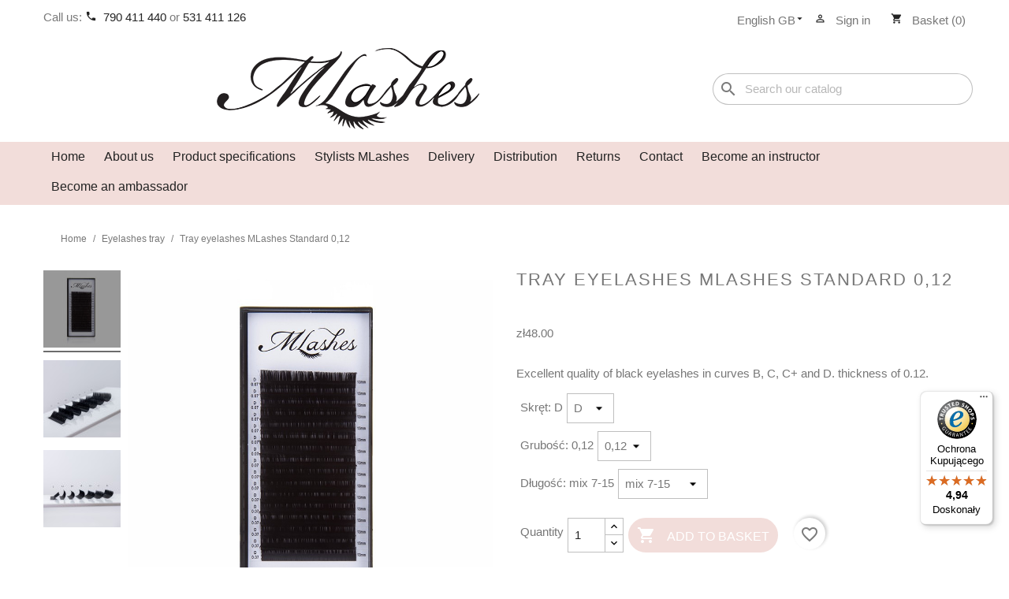

--- FILE ---
content_type: text/html; charset=utf-8
request_url: https://mlashes.pl/gb/eyelashes-tray/82-paletka-rzes-mlashes-012.html
body_size: 21721
content:
<!doctype html>
<html lang="en-GB">

  <head>
    
      
  <meta charset="utf-8">


  <meta http-equiv="x-ua-compatible" content="ie=edge">




  <title>
    
              Tray eyelashes MLashes Standard 0,12
      
      
              | MLashes Online Store
          
  </title>

  
    
  
            <meta name="description" content="Excellent quality of black eyelashes in curves B, C, C+ and D. thickness of 0.12.">
     
  <meta name="keywords" content="">
        <link rel="canonical" href="https://mlashes.pl/gb/eyelashes-tray/82-paletka-rzes-mlashes-012.html">
    
          <link rel="alternate" href="https://mlashes.pl/pl/rzesy-paletka/82-paletka-rzes-mlashes-012.html" hreflang="pl">
          <link rel="alternate" href="https://mlashes.pl/gb/eyelashes-tray/82-paletka-rzes-mlashes-012.html" hreflang="en-gb">
      
<!-- URL: /gb/eyelashes-tray/82-paletka-rzes-mlashes-012.html -->  
  
    <script type="application/ld+json">
  {
    "@context": "https://schema.org",
    "@type": "Organization",
    "name" : "MLashes",
    "url" : "https://mlashes.pl/gb/",
          "logo": {
        "@type": "ImageObject",
        "url":"https://mlashes.pl/img/logo-1678385718.jpg"
      }
      }
</script>

<script type="application/ld+json">
  {
    "@context": "https://schema.org",
    "@type": "WebPage",
    "isPartOf": {
      "@type": "WebSite",
      "url":  "https://mlashes.pl/gb/",
      "name": "MLashes"
    },
    "name": "Tray eyelashes MLashes Standard 0,12",
    "url":  "https://mlashes.pl/gb/eyelashes-tray/82-paletka-rzes-mlashes-012.html"
  }
</script>


  <script type="application/ld+json">
    {
      "@context": "https://schema.org",
      "@type": "BreadcrumbList",
      "itemListElement": [
                  {
            "@type": "ListItem",
            "position": 1,
            "name": "Home",
            "item": "https://mlashes.pl/gb/"
          },                  {
            "@type": "ListItem",
            "position": 2,
            "name": "Eyelashes tray",
            "item": "https://mlashes.pl/gb/12-eyelashes-tray"
          },                  {
            "@type": "ListItem",
            "position": 3,
            "name": "Tray eyelashes MLashes Standard 0,12",
            "item": "https://mlashes.pl/gb/eyelashes-tray/82-paletka-rzes-mlashes-012.html"
          }              ]
    }
  </script>
  
  
  
      <script type="application/ld+json">
  {
    "@context": "https://schema.org/",
    "@type": "Product",
    "name": "Tray eyelashes MLashes Standard 0,12",
    "description": "Excellent quality of black eyelashes in curves B, C, C+ and D. thickness of 0.12.",
    "category": "Eyelashes tray",
    "image" :"https://mlashes.pl/1081-home_default/paletka-rzes-mlashes-012.jpg",    "sku": "82",
    "mpn": "82"
        ,
    "brand": {
      "@type": "Thing",
      "name": "MlashesPL"
    }
            ,
    "weight": {
        "@context": "https://schema.org",
        "@type": "QuantitativeValue",
        "value": "0.020000",
        "unitCode": "Kg"
    }
        ,
    "offers": {
      "@type": "Offer",
      "priceCurrency": "PLN",
      "name": "Tray eyelashes MLashes Standard 0,12",
      "price": "48",
      "url": "https://mlashes.pl/gb/eyelashes-tray/82-5875-paletka-rzes-mlashes-012.html#/31-skrety-d/35-grubosci-012/71-dlugosci-mix_7_15",
      "priceValidUntil": "2026-02-09",
              "image": ["https://mlashes.pl/1081-large_default/paletka-rzes-mlashes-012.jpg","https://mlashes.pl/2976-large_default/paletka-rzes-mlashes-012.jpg","https://mlashes.pl/2988-large_default/paletka-rzes-mlashes-012.jpg"],
            "sku": "82",
      "mpn": "82",
                        "availability": "https://schema.org/InStock",
      "seller": {
        "@type": "Organization",
        "name": "MLashes"
      }
    }
      }
</script>

  
  
    
  

  
    <meta property="og:title" content="Tray eyelashes MLashes Standard 0,12" />
    <meta property="og:description" content="Excellent quality of black eyelashes in curves B, C, C+ and D. thickness of 0.12." />
    <meta property="og:url" content="https://mlashes.pl/gb/eyelashes-tray/82-paletka-rzes-mlashes-012.html" />
    <meta property="og:site_name" content="MLashes" />
        



  <meta name="viewport" content="width=device-width, initial-scale=1">



  <link rel="icon" type="image/vnd.microsoft.icon" href="https://mlashes.pl/img/favicon.ico?1728691870">
  <link rel="shortcut icon" type="image/x-icon" href="https://mlashes.pl/img/favicon.ico?1728691870">



    <link rel="stylesheet" href="https://mlashes.pl/themes/mlashes/assets/cache/theme-4c8511119.css" type="text/css" media="all">

  <link rel="stylesheet" href="/themes/mlashes/assets/css/stylewmtr.css" type="text/css" media="all">



  

  <script type="text/javascript">
        var blockwishlistController = "https:\/\/mlashes.pl\/gb\/module\/blockwishlist\/action";
        var btPixel = {"btnAddToWishlist":"button.wishlist-button-add","tagContent":{"sPixel":"","aDynTags":{"content_type":{"label":"content_type","value":"product"},"content_ids":{"label":"content_ids","value":"MLGB82"},"value":{"label":"value","value":48},"currency":{"label":"currency","value":"PLN"},"content_name":{"label":"content_name","value":"Tray eyelashes MLashes Standard 0,12"},"content_category":{"label":"content_category","value":"Eyelashes tray"}},"sCR":"\n","aTrackingType":{"label":"tracking_type","value":"ViewContent"},"sJsObjName":"oPixelFacebook"},"tagContentApi":"{\"sPixel\":\"\",\"aDynTags\":{\"content_type\":{\"label\":\"content_type\",\"value\":\"product\"},\"content_ids\":{\"label\":\"content_ids\",\"value\":\"MLGB82\"},\"value\":{\"label\":\"value\",\"value\":48},\"currency\":{\"label\":\"currency\",\"value\":\"PLN\"},\"content_name\":{\"label\":\"content_name\",\"value\":\"Tray eyelashes MLashes Standard 0,12\"},\"content_category\":{\"label\":\"content_category\",\"value\":\"Eyelashes tray\"}},\"sCR\":\"\\n\",\"aTrackingType\":{\"label\":\"tracking_type\",\"value\":\"ViewContent\"},\"sJsObjName\":\"oPixelFacebook\"}","tagContentApiCheck":"035f82c5dcc2d8e2517b8ccdf4ad94b2","ApiToken":"14f64f681a329385a8c64885c9f405d9","pixel_id":"","bUseConsent":"0","iConsentConsentLvl":0,"bConsentHtmlElement":"","bConsentHtmlElementSecond":"","bUseAxeption":"0","token":"32ff9760919c15f5f4116a7f15568d8b","ajaxUrl":"https:\/\/mlashes.pl\/gb\/module\/facebookproductad\/ajax","external_id":0,"useAdvancedMatching":false,"advancedMatchingData":false,"eventId":"0","fbdaSeparator":"v","pixelCurrency":"PLN","comboExport":"0","prefix":"ML","prefixLang":"GB","useConversionApi":"0","useApiForPageView":"0","currentPage":"product","id_order":false,"id_product_attribute":false};
        var buttonFileUploadFM = "Choose file";
        var controller = "product";
        var formmakerPath = "https:\/\/mlashes.pl\/gb\/forms\/upload";
        var formmakerVt = "t17";
        var gls_ajax_link = "https:\/\/mlashes.pl\/modules\/glscarrier\/views\/classes\/wybor.php";
        var glsapikey = false;
        var glscart = null;
        var glscookie = "0";
        var glskurier = "117";
        var glsmapposition = "A";
        var glsshopv = "17";
        var pmgetaddressbyvatnumber_request_url = "https:\/\/mlashes.pl\/gb\/module\/pmgetaddresbyvatnumber\/request";
        var prestashop = {"cart":{"products":[],"totals":{"total":{"type":"total","label":"Total","amount":0,"value":"z\u01420.00"},"total_including_tax":{"type":"total","label":"Total (tax incl.)","amount":0,"value":"z\u01420.00"},"total_excluding_tax":{"type":"total","label":"Total (VAT excl.)","amount":0,"value":"z\u01420.00"}},"subtotals":{"products":{"type":"products","label":"Subtotal","amount":0,"value":"z\u01420.00"},"discounts":null,"shipping":{"type":"shipping","label":"Shipping","amount":0,"value":""},"tax":{"type":"tax","label":"Included taxes","amount":0,"value":"z\u01420.00"}},"products_count":0,"summary_string":"0 items","vouchers":{"allowed":1,"added":[]},"discounts":[],"minimalPurchase":0,"minimalPurchaseRequired":""},"currency":{"id":1,"name":"Polish Zloty","iso_code":"PLN","iso_code_num":"985","sign":"z\u0142"},"customer":{"lastname":null,"firstname":null,"email":null,"birthday":null,"newsletter":null,"newsletter_date_add":null,"optin":null,"website":null,"company":null,"siret":null,"ape":null,"is_logged":false,"gender":{"type":null,"name":null},"addresses":[]},"language":{"name":"English GB (English)","iso_code":"gb","locale":"en-GB","language_code":"en-gb","is_rtl":"0","date_format_lite":"Y-m-d","date_format_full":"Y-m-d H:i:s","id":2},"page":{"title":"","canonical":"https:\/\/mlashes.pl\/gb\/eyelashes-tray\/82-paletka-rzes-mlashes-012.html","meta":{"title":"Tray eyelashes MLashes Standard 0,12","description":"Excellent quality of black eyelashes in curves B, C, C+ and D. thickness of 0.12.","keywords":"","robots":"index"},"page_name":"product","body_classes":{"lang-gb":true,"lang-rtl":false,"country-PL":true,"currency-PLN":true,"layout-full-width":true,"page-product":true,"tax-display-disabled":true,"product-id-82":true,"product-Tray eyelashes MLashes Standard 0,12":true,"product-id-category-12":true,"product-id-manufacturer-2":true,"product-id-supplier-0":true,"product-available-for-order":true},"admin_notifications":[]},"shop":{"name":"MLashes","logo":"https:\/\/mlashes.pl\/img\/logo-1678385718.jpg","stores_icon":"https:\/\/mlashes.pl\/img\/logo_stores.png","favicon":"https:\/\/mlashes.pl\/img\/favicon.ico"},"urls":{"base_url":"https:\/\/mlashes.pl\/","current_url":"https:\/\/mlashes.pl\/gb\/eyelashes-tray\/82-paletka-rzes-mlashes-012.html","shop_domain_url":"https:\/\/mlashes.pl","img_ps_url":"https:\/\/mlashes.pl\/img\/","img_cat_url":"https:\/\/mlashes.pl\/img\/c\/","img_lang_url":"https:\/\/mlashes.pl\/img\/l\/","img_prod_url":"https:\/\/mlashes.pl\/img\/p\/","img_manu_url":"https:\/\/mlashes.pl\/img\/m\/","img_sup_url":"https:\/\/mlashes.pl\/img\/su\/","img_ship_url":"https:\/\/mlashes.pl\/img\/s\/","img_store_url":"https:\/\/mlashes.pl\/img\/st\/","img_col_url":"https:\/\/mlashes.pl\/img\/co\/","img_url":"https:\/\/mlashes.pl\/themes\/mlashes\/assets\/img\/","css_url":"https:\/\/mlashes.pl\/themes\/mlashes\/assets\/css\/","js_url":"https:\/\/mlashes.pl\/themes\/mlashes\/assets\/js\/","pic_url":"https:\/\/mlashes.pl\/upload\/","pages":{"address":"https:\/\/mlashes.pl\/gb\/address","addresses":"https:\/\/mlashes.pl\/gb\/addresses","authentication":"https:\/\/mlashes.pl\/gb\/login","cart":"https:\/\/mlashes.pl\/gb\/cart","category":"https:\/\/mlashes.pl\/gb\/index.php?controller=category","cms":"https:\/\/mlashes.pl\/gb\/index.php?controller=cms","contact":"https:\/\/mlashes.pl\/gb\/contact-us","discount":"https:\/\/mlashes.pl\/gb\/discount","guest_tracking":"https:\/\/mlashes.pl\/gb\/guest-tracking","history":"https:\/\/mlashes.pl\/gb\/order-history","identity":"https:\/\/mlashes.pl\/gb\/identity","index":"https:\/\/mlashes.pl\/gb\/","my_account":"https:\/\/mlashes.pl\/gb\/my-account","order_confirmation":"https:\/\/mlashes.pl\/gb\/order-confirmation","order_detail":"https:\/\/mlashes.pl\/gb\/index.php?controller=order-detail","order_follow":"https:\/\/mlashes.pl\/gb\/order-follow","order":"https:\/\/mlashes.pl\/gb\/order","order_return":"https:\/\/mlashes.pl\/gb\/index.php?controller=order-return","order_slip":"https:\/\/mlashes.pl\/gb\/credit-slip","pagenotfound":"https:\/\/mlashes.pl\/gb\/page-not-found","password":"https:\/\/mlashes.pl\/gb\/password-recovery","pdf_invoice":"https:\/\/mlashes.pl\/gb\/index.php?controller=pdf-invoice","pdf_order_return":"https:\/\/mlashes.pl\/gb\/index.php?controller=pdf-order-return","pdf_order_slip":"https:\/\/mlashes.pl\/gb\/index.php?controller=pdf-order-slip","prices_drop":"https:\/\/mlashes.pl\/gb\/prices-drop","product":"https:\/\/mlashes.pl\/gb\/index.php?controller=product","search":"https:\/\/mlashes.pl\/gb\/search","sitemap":"https:\/\/mlashes.pl\/gb\/Sitemap","stores":"https:\/\/mlashes.pl\/gb\/stylists-mlashes","supplier":"https:\/\/mlashes.pl\/gb\/supplier","register":"https:\/\/mlashes.pl\/gb\/login?create_account=1","order_login":"https:\/\/mlashes.pl\/gb\/order?login=1"},"alternative_langs":{"pl":"https:\/\/mlashes.pl\/pl\/rzesy-paletka\/82-paletka-rzes-mlashes-012.html","en-gb":"https:\/\/mlashes.pl\/gb\/eyelashes-tray\/82-paletka-rzes-mlashes-012.html"},"theme_assets":"\/themes\/mlashes\/assets\/","actions":{"logout":"https:\/\/mlashes.pl\/gb\/?mylogout="},"no_picture_image":{"bySize":{"small_default":{"url":"https:\/\/mlashes.pl\/img\/p\/gb-default-small_default.jpg","width":98,"height":98},"cart_default":{"url":"https:\/\/mlashes.pl\/img\/p\/gb-default-cart_default.jpg","width":125,"height":125},"home_default":{"url":"https:\/\/mlashes.pl\/img\/p\/gb-default-home_default.jpg","width":250,"height":250},"medium_default":{"url":"https:\/\/mlashes.pl\/img\/p\/gb-default-medium_default.jpg","width":452,"height":452},"large_default":{"url":"https:\/\/mlashes.pl\/img\/p\/gb-default-large_default.jpg","width":800,"height":800}},"small":{"url":"https:\/\/mlashes.pl\/img\/p\/gb-default-small_default.jpg","width":98,"height":98},"medium":{"url":"https:\/\/mlashes.pl\/img\/p\/gb-default-home_default.jpg","width":250,"height":250},"large":{"url":"https:\/\/mlashes.pl\/img\/p\/gb-default-large_default.jpg","width":800,"height":800},"legend":""}},"configuration":{"display_taxes_label":false,"display_prices_tax_incl":true,"is_catalog":false,"show_prices":true,"opt_in":{"partner":false},"quantity_discount":{"type":"discount","label":"Unit discount"},"voucher_enabled":1,"return_enabled":0},"field_required":[],"breadcrumb":{"links":[{"title":"Home","url":"https:\/\/mlashes.pl\/gb\/"},{"title":"Eyelashes tray","url":"https:\/\/mlashes.pl\/gb\/12-eyelashes-tray"},{"title":"Tray eyelashes MLashes Standard 0,12","url":"https:\/\/mlashes.pl\/gb\/eyelashes-tray\/82-paletka-rzes-mlashes-012.html"}],"count":3},"link":{"protocol_link":"https:\/\/","protocol_content":"https:\/\/"},"time":1769320630,"static_token":"32ff9760919c15f5f4116a7f15568d8b","token":"bae9700717539e991ec40e6183d98095","debug":false};
        var productsAlreadyTagged = [];
        var removeFromWishlistUrl = "https:\/\/mlashes.pl\/gb\/module\/blockwishlist\/action?action=deleteProductFromWishlist";
        var titleChooseFileFM = "Choose file";
        var titleFileUploadFM = "No file selected";
        var trustedshopseasyintegration_css = "https:\/\/mlashes.pl\/modules\/trustedshopseasyintegration\/views\/css\/front\/front.2.0.0.css";
        var wishlistAddProductToCartUrl = "https:\/\/mlashes.pl\/gb\/module\/blockwishlist\/action?action=addProductToCart";
        var wishlistUrl = "https:\/\/mlashes.pl\/gb\/module\/blockwishlist\/view";
      </script>



  
<!-- Magic Zoom Plus Prestashop module version v5.10.5 [v1.6.96:v5.3.7] -->
<script type="text/javascript">window["mgctlbx$Pltm"] = "Prestashop";</script>
<link type="text/css" href="/modules/magiczoomplus/views/css/magiczoomplus.css" rel="stylesheet" media="screen" />
<link type="text/css" href="/modules/magiczoomplus/views/css/magiczoomplus.module.css" rel="stylesheet" media="screen" />
<script type="text/javascript" src="/modules/magiczoomplus/views/js/magiczoomplus.js"></script>
<script type="text/javascript" src="/modules/magiczoomplus/views/js/magictoolbox.utils.js"></script>
<script type="text/javascript">
	var mzOptions = {
		'zoomWidth':'auto',
		'zoomHeight':'auto',
		'zoomPosition':'right',
		'zoomDistance':15,
		'selectorTrigger':'click',
		'transitionEffect':true,
		'lazyZoom':false,
		'rightClick':false,
		'cssClass':'',
		'zoomMode':'zoom',
		'zoomOn':'hover',
		'upscale':true,
		'smoothing':true,
		'variableZoom':false,
		'zoomCaption':'off',
		'expand':'window',
		'expandZoomMode':'zoom',
		'expandZoomOn':'click',
		'expandCaption':true,
		'closeOnClickOutside':true,
		'hint':'once',
		'textHoverZoomHint':'Hover to zoom',
		'textClickZoomHint':'Click to zoom',
		'textExpandHint':'Click to expand',
		'textBtnClose':'Close',
		'textBtnNext':'Next',
		'textBtnPrev':'Previous'
	}
</script>
<script type="text/javascript">
	var mzMobileOptions = {
		'zoomMode':'off',
		'textHoverZoomHint':'Touch to zoom',
		'textClickZoomHint':'Double tap or pinch to zoom',
		'textExpandHint':'Tap to expand'
	}
</script>

<script type="text/javascript">
    var isPrestaShop15x = true;
    var isPrestaShop1541 = true;
    var isPrestaShop156x = true;
    var isPrestaShop16x = true;
    var isPrestaShop17x = true;
    var mEvent = 'click';
    var originalLayout = false;
    var m360AsPrimaryImage = true && (typeof(window['Magic360']) != 'undefined');
    var useMagicScroll = false;
    var scrollItems = 3;
    var isProductMagicZoomReady = false;
    var allowHighlightActiveSelectorOnUpdate = true;
    mzOptions['onZoomReady'] = function(id) {
        //console.log('MagicZoomPlus onZoomReady: ', id);
        if (id == 'MagicZoomPlusImageMainImage') {
            isProductMagicZoomReady = true;
        }
    }
    mzOptions['onUpdate'] = function(id, oldA, newA) {
        //console.log('MagicZoomPlus onUpdate: ', id);
        if (allowHighlightActiveSelectorOnUpdate) {
            mtHighlightActiveSelector(newA);
        }
        allowHighlightActiveSelectorOnUpdate = true;
    }


</script>
<script type="text/javascript" src="/modules/magiczoomplus/views/js/product17.js"></script>

<script type="text/javascript" src="/modules/magiczoomplus/views/js/switch.js"></script>
<script data-keepinline="true" src="https://mapa.gls-poland.com/js/v4.0/maps_sdk.js"></script><script>
  (function (w, d, s, l, i) {
    w[l] = w[l] || [];
    w[l].push({
      'gtm.start': new Date().getTime(),
      event: 'gtm.js',
    });
    var f = d.getElementsByTagName(s)[0],
      j = d.createElement(s),
      dl = l != 'dataLayer' ? '&l=' + l : '';
    j.async = true;
    j.src = 'https://www.googletagmanager.com/gtm.js?id=' + i + dl;
    f.parentNode.insertBefore(j, f);
  })(window, document, 'script', 'dataLayer', 'GTM-NLJWZFZM');
</script>

<script>
  var ajaxGetProductUrl = '//mlashes.pl/gb/module/ub_gtm_premium/async';
  let ubLocked = false;

  document.addEventListener('DOMContentLoaded', function () {
    const searchControllers = [];
    const searchControllersString = 'search,searchiqit';
    if (searchControllersString) {
      searchControllers.push(...searchControllersString.split(','));
    }

    const ubSearchEnabled = Boolean('1');
    const ubDataLayerEnabled = Boolean('1');

    const ubCustomerEmail = 'undefined' !== 'undefined' ? 'undefined' : undefined;

    if (searchControllers.includes('product') && ubSearchEnabled && ubDataLayerEnabled) {
      dataLayer.push({
        event: 'search',
        search_term: '',
        user_id: ubCustomerEmail,
      });
    }
  });
</script>







  <!-- Google tag (gtag.js) -->
<script async src="https://www.googletagmanager.com/gtag/js?id=G-5W2BCC3MHH"></script>
<script>
  window.dataLayer = window.dataLayer || [];
  function gtag(){dataLayer.push(arguments);}
  gtag('js', new Date());

  gtag('config', 'G-5W2BCC3MHH');
</script>
<script type='application/ld+json'>
{
"@context": "http://www.schema.org",
"@type": "Organization",
"name": "Sklep z rzęsami MLashes",
"legalName": "MLashes Magdalena Rapior",
"url": "https://mlashes.pl/",
"image": "https://mlashes.pl/img/logo-1678385718.jpg",
"logo": "https://mlashes.pl/img/logo-1678385718.jpg",
"telephone": "531411126",
"email": "biuro@mlashes.pl",
"vatID": "8971732951",
"address": [
{
"type": "PostalAddress",
"addressLocality": "Wrocław",
"streetAddress": "Cieślikowskiego 30",
"postalCode": "54-622",
"addressCountry": "Polska",
"addressRegion": "Dolnośląskie"
}]
}
</script>



<script>
gtag('event','view_item', {
  'value': 48,
  'items': [
    {
      'id': 82,
      'google_business_vertical': 'retail'
    }
  ]
});
</script>


    
  <meta property="og:type" content="product">
      <meta property="og:image" content="https://mlashes.pl/1081-large_default/paletka-rzes-mlashes-012.jpg">
  
      <meta property="product:pretax_price:amount" content="48">
    <meta property="product:pretax_price:currency" content="PLN">
    <meta property="product:price:amount" content="48">
    <meta property="product:price:currency" content="PLN">
      <meta property="product:weight:value" content="0.020000">
  <meta property="product:weight:units" content="Kg">
  
  </head>

  <body id="product" class="lang-gb country-pl currency-pln layout-full-width page-product tax-display-disabled product-id-82 product-tray-eyelashes-mlashes-standard-0-12 product-id-category-12 product-id-manufacturer-2 product-id-supplier-0 product-available-for-order"><!--consentmanager_code--><script>window.gdprAppliesGlobally=true;if(!("cmp_id" in window)||window.cmp_id<1){window.cmp_id=0}if(!("cmp_cdid" in window)){window.cmp_cdid="3eaf696b3143d"}if(!("cmp_params" in window)){window.cmp_params=""}if(!("cmp_host" in window)){window.cmp_host="delivery.consentmanager.net"}if(!("cmp_cdn" in window)){window.cmp_cdn="cdn.consentmanager.net"}if(!("cmp_proto" in window)){window.cmp_proto="https:"}if(!("cmp_codesrc" in window)){window.cmp_codesrc="6"}window.cmp_getsupportedLangs=function(){var b=["DE","EN","FR","IT","NO","DA","FI","ES","PT","RO","BG","ET","EL","GA","HR","LV","LT","MT","NL","PL","SV","SK","SL","CS","HU","RU","SR","ZH","TR","UK","AR","BS"];if("cmp_customlanguages" in window){for(var a=0;a<window.cmp_customlanguages.length;a++){b.push(window.cmp_customlanguages[a].l.toUpperCase())}}return b};window.cmp_getRTLLangs=function(){return["AR"]};window.cmp_getlang=function(j){if(typeof(j)!="boolean"){j=true}if(j&&typeof(cmp_getlang.usedlang)=="string"&&cmp_getlang.usedlang!==""){return cmp_getlang.usedlang}var g=window.cmp_getsupportedLangs();var c=[];var f=location.hash;var e=location.search;var a="languages" in navigator?navigator.languages:[];if(f.indexOf("cmplang=")!=-1){c.push(f.substr(f.indexOf("cmplang=")+8,2).toUpperCase())}else{if(e.indexOf("cmplang=")!=-1){c.push(e.substr(e.indexOf("cmplang=")+8,2).toUpperCase())}else{if("cmp_setlang" in window&&window.cmp_setlang!=""){c.push(window.cmp_setlang.toUpperCase())}else{if(a.length>0){for(var d=0;d<a.length;d++){c.push(a[d])}}}}}if("language" in navigator){c.push(navigator.language)}if("userLanguage" in navigator){c.push(navigator.userLanguage)}var h="";for(var d=0;d<c.length;d++){var b=c[d].toUpperCase();if(g.indexOf(b)!=-1){h=b;break}if(b.indexOf("-")!=-1){b=b.substr(0,2)}if(g.indexOf(b)!=-1){h=b;break}}if(h==""&&typeof(cmp_getlang.defaultlang)=="string"&&cmp_getlang.defaultlang!==""){return cmp_getlang.defaultlang}else{if(h==""){h="EN"}}h=h.toUpperCase();return h};(function(){var n=document;var p=window;var f="";var b="_en";if("cmp_getlang" in p){f=p.cmp_getlang().toLowerCase();if("cmp_customlanguages" in p){for(var h=0;h<p.cmp_customlanguages.length;h++){if(p.cmp_customlanguages[h].l.toUpperCase()==f.toUpperCase()){f="en";break}}}b="_"+f}function g(e,d){var l="";e+="=";var i=e.length;if(location.hash.indexOf(e)!=-1){l=location.hash.substr(location.hash.indexOf(e)+i,9999)}else{if(location.search.indexOf(e)!=-1){l=location.search.substr(location.search.indexOf(e)+i,9999)}else{return d}}if(l.indexOf("&")!=-1){l=l.substr(0,l.indexOf("&"))}return l}var j=("cmp_proto" in p)?p.cmp_proto:"https:";var o=["cmp_id","cmp_params","cmp_host","cmp_cdn","cmp_proto"];for(var h=0;h<o.length;h++){if(g(o[h],"%%%")!="%%%"){window[o[h]]=g(o[h],"")}}var k=("cmp_ref" in p)?p.cmp_ref:location.href;var q=n.createElement("script");q.setAttribute("data-cmp-ab","1");var c=g("cmpdesign","");var a=g("cmpregulationkey","");q.src=j+"//"+p.cmp_host+"/delivery/cmp.php?"+("cmp_id" in p&&p.cmp_id>0?"id="+p.cmp_id:"")+("cmp_cdid" in p?"cdid="+p.cmp_cdid:"")+"&h="+encodeURIComponent(k)+(c!=""?"&cmpdesign="+encodeURIComponent(c):"")+(a!=""?"&cmpregulationkey="+encodeURIComponent(a):"")+("cmp_params" in p?"&"+p.cmp_params:"")+(n.cookie.length>0?"&__cmpfcc=1":"")+"&l="+f.toLowerCase()+"&o="+(new Date()).getTime();q.type="text/javascript";q.async=true;if(n.currentScript){n.currentScript.parentElement.appendChild(q)}else{if(n.body){n.body.appendChild(q)}else{var m=n.getElementsByTagName("body");if(m.length==0){m=n.getElementsByTagName("div")}if(m.length==0){m=n.getElementsByTagName("span")}if(m.length==0){m=n.getElementsByTagName("ins")}if(m.length==0){m=n.getElementsByTagName("script")}if(m.length==0){m=n.getElementsByTagName("head")}if(m.length>0){m[0].appendChild(q)}}}var q=n.createElement("script");q.src=j+"//"+p.cmp_cdn+"/delivery/js/cmp"+b+".min.js";q.type="text/javascript";q.setAttribute("data-cmp-ab","1");q.async=true;if(n.currentScript){n.currentScript.parentElement.appendChild(q)}else{if(n.body){n.body.appendChild(q)}else{var m=n.getElementsByTagName("body");if(m.length==0){m=n.getElementsByTagName("div")}if(m.length==0){m=n.getElementsByTagName("span")}if(m.length==0){m=n.getElementsByTagName("ins")}if(m.length==0){m=n.getElementsByTagName("script")}if(m.length==0){m=n.getElementsByTagName("head")}if(m.length>0){m[0].appendChild(q)}}}})();window.cmp_addFrame=function(b){if(!window.frames[b]){if(document.body){var a=document.createElement("iframe");a.style.cssText="display:none";a.name=b;document.body.appendChild(a)}else{window.setTimeout(window.cmp_addFrame,10,b)}}};window.cmp_rc=function(h){var b=document.cookie;var f="";var d=0;while(b!=""&&d<100){d++;while(b.substr(0,1)==" "){b=b.substr(1,b.length)}var g=b.substring(0,b.indexOf("="));if(b.indexOf(";")!=-1){var c=b.substring(b.indexOf("=")+1,b.indexOf(";"))}else{var c=b.substr(b.indexOf("=")+1,b.length)}if(h==g){f=c}var e=b.indexOf(";")+1;if(e==0){e=b.length}b=b.substring(e,b.length)}return(f)};window.cmp_stub=function(){var a=arguments;__cmapi.a=__cmapi.a||[];if(!a.length){return __cmapi.a}else{if(a[0]==="ping"){if(a[1]===2){a[2]({gdprApplies:gdprAppliesGlobally,cmpLoaded:false,cmpStatus:"stub",displayStatus:"hidden",apiVersion:"2.0",cmpId:31},true)}else{a[2](false,true)}}else{if(a[0]==="getUSPData"){a[2]({version:1,uspString:window.cmp_rc("")},true)}else{if(a[0]==="getTCData"){__cmapi.a.push([].slice.apply(a))}else{if(a[0]==="addEventListener"||a[0]==="removeEventListener"){__cmapi.a.push([].slice.apply(a))}else{if(a.length==4&&a[3]===false){a[2]({},false)}else{__cmapi.a.push([].slice.apply(a))}}}}}}};window.cmp_msghandler=function(d){var a=typeof d.data==="string";try{var c=a?JSON.parse(d.data):d.data}catch(f){var c=null}if(typeof(c)==="object"&&c!==null&&"__cmpCall" in c){var b=c.__cmpCall;window.__cmp(b.command,b.parameter,function(h,g){var e={__cmpReturn:{returnValue:h,success:g,callId:b.callId}};d.source.postMessage(a?JSON.stringify(e):e,"*")})}if(typeof(c)==="object"&&c!==null&&"__cmapiCall" in c){var b=c.__cmapiCall;window.__cmapi(b.command,b.parameter,function(h,g){var e={__cmapiReturn:{returnValue:h,success:g,callId:b.callId}};d.source.postMessage(a?JSON.stringify(e):e,"*")})}if(typeof(c)==="object"&&c!==null&&"__uspapiCall" in c){var b=c.__uspapiCall;window.__uspapi(b.command,b.version,function(h,g){var e={__uspapiReturn:{returnValue:h,success:g,callId:b.callId}};d.source.postMessage(a?JSON.stringify(e):e,"*")})}if(typeof(c)==="object"&&c!==null&&"__tcfapiCall" in c){var b=c.__tcfapiCall;window.__tcfapi(b.command,b.version,function(h,g){var e={__tcfapiReturn:{returnValue:h,success:g,callId:b.callId}};d.source.postMessage(a?JSON.stringify(e):e,"*")},b.parameter)}};window.cmp_setStub=function(a){if(!(a in window)||(typeof(window[a])!=="function"&&typeof(window[a])!=="object"&&(typeof(window[a])==="undefined"||window[a]!==null))){window[a]=window.cmp_stub;window[a].msgHandler=window.cmp_msghandler;window.addEventListener("message",window.cmp_msghandler,false)}};window.cmp_addFrame("__cmapiLocator");window.cmp_addFrame("__cmpLocator");window.cmp_addFrame("__uspapiLocator");window.cmp_addFrame("__tcfapiLocator");window.cmp_setStub("__cmapi");window.cmp_setStub("__cmp");window.cmp_setStub("__tcfapi");window.cmp_setStub("__uspapi");</script><!--consentmanager_code-->

    
      
    

    <main>
      
              

      <header id="header">
        
          
  <div class="header-banner">
    
  </div>



  <nav class="header-nav">
    <div class="container">
      <div class="row">
        <div class="hidden-sm-down">
          <div class="col-md-5 col-xs-12">
            <div id="_desktop_contact_link">
  <div id="contact-link">
                Call us: <span><i class="material-icons phone">phone</i><a href="tel:790 411 440 ">790 411 440 </a></span>
	         or <span><a href="tel:531411126">531 411 126</a></span>
      </div>
</div>

          </div>
          <div class="col-md-7 right-nav">
              <div id="_desktop_language_selector">
  <div class="language-selector-wrapper">
    <span id="language-selector-label" class="hidden-md-up">Language:</span>
    <div class="language-selector dropdown js-dropdown">
      <button data-toggle="dropdown" class="hidden-sm-down btn-unstyle" aria-haspopup="true" aria-expanded="false" aria-label="Language dropdown">
        <span class="expand-more">English GB</span>
        <i class="material-icons expand-more">&#xE5C5;</i>
      </button>
      <ul class="dropdown-menu hidden-sm-down" aria-labelledby="language-selector-label">
                  <li >
            <a href="https://mlashes.pl/pl/rzesy-paletka/82-paletka-rzes-mlashes-012.html" class="dropdown-item" data-iso-code="pl">Polski</a>
          </li>
                  <li  class="current" >
            <a href="https://mlashes.pl/gb/eyelashes-tray/82-paletka-rzes-mlashes-012.html" class="dropdown-item" data-iso-code="gb">English GB</a>
          </li>
              </ul>
      <select class="link hidden-md-up" aria-labelledby="language-selector-label">
                  <option value="https://mlashes.pl/pl/rzesy-paletka/82-paletka-rzes-mlashes-012.html" data-iso-code="pl">
            Polski
          </option>
                  <option value="https://mlashes.pl/gb/eyelashes-tray/82-paletka-rzes-mlashes-012.html" selected="selected" data-iso-code="gb">
            English GB
          </option>
              </select>
    </div>
  </div>
</div>
<div id="_desktop_user_info">
  <div class="user-info">
          <a
        href="https://mlashes.pl/gb/my-account"
        title="Log in to your customer account"
        rel="nofollow"
      >
        <i class="material-icons">&#xE7FF;</i>
        <span class="hidden-sm-down">Sign in</span>
      </a>
      </div>
</div>
<div id="_desktop_cart">
  <div class="blockcart cart-preview inactive" data-refresh-url="//mlashes.pl/gb/module/ps_shoppingcart/ajax">
    <div class="header">
              <i class="material-icons shopping-cart" aria-hidden="true">shopping_cart</i>
        <span class="hidden-sm-down">Basket</span>
        <span class="cart-products-count">(0)</span>
          </div>
  </div>
</div>

          </div>
        </div>
        <div class="hidden-md-up text-sm-center mobile">
          <div class="float-xs-left" id="menu-icon">
            <i class="material-icons d-inline">&#xE5D2;</i>
          </div>
          <div class="float-xs-right" id="_mobile_cart"></div>
          <div class="float-xs-right" id="_mobile_user_info"></div>
          <div class="top-logo" id="_mobile_logo"></div>
          <div class="clearfix"></div>
        </div>
      </div>
    </div>
  </nav>



  <div class="header-top">
    <div class="container">
       <div class="row">
        <div class="col-md-8 hidden-sm-down" id="_desktop_logo">
                        
  <a href="https://mlashes.pl/gb/">
    <img
      class="logo img-fluid"
      src="https://mlashes.pl/img/logo-1678385718.jpg"
      alt="MLashes"
      width="335"
      height="103">
  </a>

                  </div>
        <div class="header-top-right col-md-4 col-sm-12 position-static">
          <div id="search_widget" class="search-widgets" data-search-controller-url="//mlashes.pl/gb/search">
  <form method="get" action="//mlashes.pl/gb/search">
    <input type="hidden" name="controller" value="search">
    <i class="material-icons search" aria-hidden="true">search</i>
    <input type="text" name="s" value="" placeholder="Search our catalog" aria-label="Search">
    <i class="material-icons clear" aria-hidden="true">clear</i>
  </form>
</div>
<noscript><iframe src="https://www.googletagmanager.com/ns.html?id=GTM-NLJWZFZM" height="0" width="0" style="display: none; visibility: hidden"></iframe></noscript>

<script>
  function decodeHTMLEntities(text) {
    var entities = [
      ['amp', '&'],
      ['apos', "'"],
      ['#x27', "'"],
      ['#x2F', '/'],
      ['#39', "'"],
      ['#47', '/'],
      ['lt', '<'],
      ['gt', '>'],
      ['nbsp', ' '],
      ['quot', '"'],
    ];

    for (let i = 0, max = entities.length; i < max; ++i) text = text.replace(new RegExp('&' + entities[i][0] + ';', 'g'), entities[i][1]);

    return text;
  }

  const ubDataLayer = window.dataLayer || [];
  const ubDataLayerEnabled = Boolean('1');
  const ubViewItemListEnabled = Boolean('1');
  const ubController = 'product';

  if (ubDataLayerEnabled && '' != '') {
    ubDataLayer.push(JSON.parse(decodeHTMLEntities('')));
  }

  if (ubDataLayerEnabled && ubViewItemListEnabled && ubController === 'category') {
    const ubCustomerEmail = 'undefined' !== 'undefined' ? 'undefined' : undefined;

    ubDataLayer.push({ ecommerce: null });
    ubDataLayer.push({
      event: 'view_item_list',
      ecommerce: {
        item_list_id: '',
        item_list_name: '',
        items: JSON.parse(decodeHTMLEntities(``)),
      },
      user_id: ubCustomerEmail,
    });
  }
</script>

        </div>
      </div>
      <div id="mobile_top_menu_wrapper" class="row hidden-md-up" style="display:none;">
        <div class="js-top-menu mobile" id="_mobile_top_menu"></div>
        <div class="js-top-menu-bottom">
          <div id="_mobile_currency_selector"></div>
          <div id="_mobile_language_selector"></div>
          <div id="_mobile_contact_link"></div>
        </div>
      </div>
    </div>
  </div>

<div class="menus">
<div class="container">
<div class="menu js-top-menu position-static hidden-sm-down" id="_desktop_top_menu">
    
          <ul class="top-menu" id="top-menu" data-depth="0">
                    <li class="category" id="category-2">
                          <a
                class="dropdown-item"
                href="https://mlashes.pl/gb/" data-depth="0"
                              >
                                                                      <span class="float-xs-right hidden-md-up">
                    <span data-target="#top_sub_menu_87594" data-toggle="collapse" class="navbar-toggler collapse-icons">
                      <i class="material-icons add">&#xE313;</i>
                      <i class="material-icons remove">&#xE316;</i>
                    </span>
                  </span>
                                Home
              </a>
                            <div  class="popover sub-menu js-sub-menu collapse" id="top_sub_menu_87594">
                
          <ul class="top-menu"  data-depth="1">
                    <li class="category" id="category-12">
                          <a
                class="dropdown-item dropdown-submenu"
                href="https://mlashes.pl/gb/12-eyelashes-tray" data-depth="1"
                              >
                                                                      <span class="float-xs-right hidden-md-up">
                    <span data-target="#top_sub_menu_16378" data-toggle="collapse" class="navbar-toggler collapse-icons">
                      <i class="material-icons add">&#xE313;</i>
                      <i class="material-icons remove">&#xE316;</i>
                    </span>
                  </span>
                                Eyelashes tray
              </a>
                            <div  class="collapse" id="top_sub_menu_16378">
                
          <ul class="top-menu"  data-depth="2">
                    <li class="category" id="category-48">
                          <a
                class="dropdown-item"
                href="https://mlashes.pl/gb/48-lashes-for-1-1-eyelashes-tray" data-depth="2"
                              >
                                Lashes for 1:1
              </a>
                          </li>
                    <li class="category" id="category-49">
                          <a
                class="dropdown-item"
                href="https://mlashes.pl/gb/49-lashes-volume-2d-3d-eyelashes-tray" data-depth="2"
                              >
                                Lashes Volume 2D/3D
              </a>
                          </li>
                    <li class="category" id="category-50">
                          <a
                class="dropdown-item"
                href="https://mlashes.pl/gb/50-volume-eyelashes-tray" data-depth="2"
                              >
                                Volume eyelashes
              </a>
                          </li>
                    <li class="category" id="category-52">
                          <a
                class="dropdown-item"
                href="https://mlashes.pl/gb/52-flat" data-depth="2"
                              >
                                FLAT
              </a>
                          </li>
                    <li class="category" id="category-53">
                          <a
                class="dropdown-item"
                href="https://mlashes.pl/gb/53-colored-lashes-eyelashes-tray" data-depth="2"
                              >
                                Colored Lashes
              </a>
                          </li>
              </ul>
    
              </div>
                          </li>
                    <li class="category" id="category-17">
                          <a
                class="dropdown-item dropdown-submenu"
                href="https://mlashes.pl/gb/17-decorative-eyelashes" data-depth="1"
                              >
                                                                      <span class="float-xs-right hidden-md-up">
                    <span data-target="#top_sub_menu_10124" data-toggle="collapse" class="navbar-toggler collapse-icons">
                      <i class="material-icons add">&#xE313;</i>
                      <i class="material-icons remove">&#xE316;</i>
                    </span>
                  </span>
                                Decorative eyelashes
              </a>
                            <div  class="collapse" id="top_sub_menu_10124">
                
          <ul class="top-menu"  data-depth="2">
                    <li class="category" id="category-54">
                          <a
                class="dropdown-item"
                href="https://mlashes.pl/gb/54-lashes-for-1-1-method-decorative-eyelashes" data-depth="2"
                              >
                                Lashes for 1:1 method
              </a>
                          </li>
                    <li class="category" id="category-55">
                          <a
                class="dropdown-item"
                href="https://mlashes.pl/gb/55-lashes-for-2d-3d-method-decorative-eyelashes" data-depth="2"
                              >
                                Lashes for 2D/3D method
              </a>
                          </li>
                    <li class="category" id="category-56">
                          <a
                class="dropdown-item"
                href="https://mlashes.pl/gb/56-decorative-volume-eyelashes" data-depth="2"
                              >
                                Decorative Volume eyelashes
              </a>
                          </li>
                    <li class="category" id="category-57">
                          <a
                class="dropdown-item"
                href="https://mlashes.pl/gb/57-flat-lashes-decorative-eyelashes" data-depth="2"
                              >
                                FLAT Lashes
              </a>
                          </li>
                    <li class="category" id="category-58">
                          <a
                class="dropdown-item"
                href="https://mlashes.pl/gb/58-decorative-colored-lashes" data-depth="2"
                              >
                                Decorative Colored Lashes
              </a>
                          </li>
              </ul>
    
              </div>
                          </li>
                    <li class="category" id="category-18">
                          <a
                class="dropdown-item dropdown-submenu"
                href="https://mlashes.pl/gb/18-glues" data-depth="1"
                              >
                                Glues
              </a>
                          </li>
                    <li class="category" id="category-19">
                          <a
                class="dropdown-item dropdown-submenu"
                href="https://mlashes.pl/gb/19-tweezers" data-depth="1"
                              >
                                                                      <span class="float-xs-right hidden-md-up">
                    <span data-target="#top_sub_menu_38994" data-toggle="collapse" class="navbar-toggler collapse-icons">
                      <i class="material-icons add">&#xE313;</i>
                      <i class="material-icons remove">&#xE316;</i>
                    </span>
                  </span>
                                Tweezers
              </a>
                            <div  class="collapse" id="top_sub_menu_38994">
                
          <ul class="top-menu"  data-depth="2">
                    <li class="category" id="category-64">
                          <a
                class="dropdown-item"
                href="https://mlashes.pl/gb/64-straight-tweezers" data-depth="2"
                              >
                                                                      <span class="float-xs-right hidden-md-up">
                    <span data-target="#top_sub_menu_88790" data-toggle="collapse" class="navbar-toggler collapse-icons">
                      <i class="material-icons add">&#xE313;</i>
                      <i class="material-icons remove">&#xE316;</i>
                    </span>
                  </span>
                                Straight
              </a>
                            <div  class="collapse" id="top_sub_menu_88790">
                
          <ul class="top-menu"  data-depth="3">
                    <li class="category" id="category-83">
                          <a
                class="dropdown-item"
                href="https://mlashes.pl/gb/83-gold-series-straight-tweezers" data-depth="3"
                              >
                                Gold Series Straight Tweezers
              </a>
                          </li>
                    <li class="category" id="category-84">
                          <a
                class="dropdown-item"
                href="https://mlashes.pl/gb/84-silver-series-straight-tweezers" data-depth="3"
                              >
                                Silver Series Straight Tweezers
              </a>
                          </li>
                    <li class="category" id="category-66">
                          <a
                class="dropdown-item"
                href="https://mlashes.pl/gb/66-colours-straight-tweezers" data-depth="3"
                              >
                                Colours Straight Tweezers
              </a>
                          </li>
                    <li class="category" id="category-67">
                          <a
                class="dropdown-item"
                href="https://mlashes.pl/gb/67-glamour-straight-tweezers" data-depth="3"
                              >
                                Glamour Straight Tweezers
              </a>
                          </li>
                    <li class="category" id="category-68">
                          <a
                class="dropdown-item"
                href="https://mlashes.pl/gb/68-luxy-straight-tweezers" data-depth="3"
                              >
                                Luxy Straight Tweezers
              </a>
                          </li>
                    <li class="category" id="category-71">
                          <a
                class="dropdown-item"
                href="https://mlashes.pl/gb/71-vetus-straight-tweezers" data-depth="3"
                              >
                                Vetus Straight Tweezers
              </a>
                          </li>
                    <li class="category" id="category-87">
                          <a
                class="dropdown-item"
                href="https://mlashes.pl/gb/87-other-straight-tweezers" data-depth="3"
                              >
                                Other Straight Tweezers
              </a>
                          </li>
              </ul>
    
              </div>
                          </li>
                    <li class="category" id="category-65">
                          <a
                class="dropdown-item"
                href="https://mlashes.pl/gb/65-curved-tweezers" data-depth="2"
                              >
                                                                      <span class="float-xs-right hidden-md-up">
                    <span data-target="#top_sub_menu_70937" data-toggle="collapse" class="navbar-toggler collapse-icons">
                      <i class="material-icons add">&#xE313;</i>
                      <i class="material-icons remove">&#xE316;</i>
                    </span>
                  </span>
                                Curved
              </a>
                            <div  class="collapse" id="top_sub_menu_70937">
                
          <ul class="top-menu"  data-depth="3">
                    <li class="category" id="category-76">
                          <a
                class="dropdown-item"
                href="https://mlashes.pl/gb/76-swan-curved-tweezers" data-depth="3"
                              >
                                Swan Curved Tweezers
              </a>
                          </li>
                    <li class="category" id="category-85">
                          <a
                class="dropdown-item"
                href="https://mlashes.pl/gb/85-gold-series-curved-tweezers" data-depth="3"
                              >
                                Gold Series Curved Tweezers
              </a>
                          </li>
                    <li class="category" id="category-86">
                          <a
                class="dropdown-item"
                href="https://mlashes.pl/gb/86-silver-series-curved-tweezers" data-depth="3"
                              >
                                Silver Series Curved Tweezers
              </a>
                          </li>
                    <li class="category" id="category-89">
                          <a
                class="dropdown-item"
                href="https://mlashes.pl/gb/89-black-series-curved-tweezers" data-depth="3"
                              >
                                Black Series Curved Tweezers
              </a>
                          </li>
                    <li class="category" id="category-91">
                          <a
                class="dropdown-item"
                href="https://mlashes.pl/gb/91-pinkgold-series-curved-tweezers" data-depth="3"
                              >
                                Pink&amp;Gold Series Curved Tweezers
              </a>
                          </li>
                    <li class="category" id="category-72">
                          <a
                class="dropdown-item"
                href="https://mlashes.pl/gb/72-colours-curved-tweezers" data-depth="3"
                              >
                                Colours Curved Tweezers
              </a>
                          </li>
                    <li class="category" id="category-73">
                          <a
                class="dropdown-item"
                href="https://mlashes.pl/gb/73-glamour-curved-tweezers" data-depth="3"
                              >
                                Glamour Curved Tweezers
              </a>
                          </li>
                    <li class="category" id="category-74">
                          <a
                class="dropdown-item"
                href="https://mlashes.pl/gb/74-luxy-curved-tweezers" data-depth="3"
                              >
                                Luxy Curved Tweezers
              </a>
                          </li>
                    <li class="category" id="category-77">
                          <a
                class="dropdown-item"
                href="https://mlashes.pl/gb/77-vetus-curved-tweezers" data-depth="3"
                              >
                                Vetus Curved Tweezers
              </a>
                          </li>
                    <li class="category" id="category-88">
                          <a
                class="dropdown-item"
                href="https://mlashes.pl/gb/88-other-curved-tweezers" data-depth="3"
                              >
                                Other Curved Tweezers
              </a>
                          </li>
              </ul>
    
              </div>
                          </li>
                    <li class="category" id="category-90">
                          <a
                class="dropdown-item"
                href="https://mlashes.pl/gb/90-tweezers-sets" data-depth="2"
                              >
                                Tweezers Sets
              </a>
                          </li>
                    <li class="category" id="category-79">
                          <a
                class="dropdown-item"
                href="https://mlashes.pl/gb/79-tweezer-case" data-depth="2"
                              >
                                Tweezer case
              </a>
                          </li>
                    <li class="category" id="category-80">
                          <a
                class="dropdown-item"
                href="https://mlashes.pl/gb/80-tweezers-stand" data-depth="2"
                              >
                                Tweezers stand
              </a>
                          </li>
                    <li class="category" id="category-92">
                          <a
                class="dropdown-item"
                href="https://mlashes.pl/gb/92-second-class-tweezers" data-depth="2"
                              >
                                Second-class Tweezers
              </a>
                          </li>
                    <li class="category" id="category-94">
                          <a
                class="dropdown-item"
                href="https://mlashes.pl/gb/94-instructor-tweezers" data-depth="2"
                              >
                                Instructor Tweezers
              </a>
                          </li>
              </ul>
    
              </div>
                          </li>
                    <li class="category" id="category-20">
                          <a
                class="dropdown-item dropdown-submenu"
                href="https://mlashes.pl/gb/20-preparations" data-depth="1"
                              >
                                Preparations
              </a>
                          </li>
                    <li class="category" id="category-21">
                          <a
                class="dropdown-item dropdown-submenu"
                href="https://mlashes.pl/gb/21-accesories" data-depth="1"
                              >
                                Accesories
              </a>
                          </li>
                    <li class="category" id="category-93">
                          <a
                class="dropdown-item dropdown-submenu"
                href="https://mlashes.pl/gb/93-uv-and-led-systems" data-depth="1"
                              >
                                                                      <span class="float-xs-right hidden-md-up">
                    <span data-target="#top_sub_menu_93958" data-toggle="collapse" class="navbar-toggler collapse-icons">
                      <i class="material-icons add">&#xE313;</i>
                      <i class="material-icons remove">&#xE316;</i>
                    </span>
                  </span>
                                UV and LED Systems
              </a>
                            <div  class="collapse" id="top_sub_menu_93958">
                
          <ul class="top-menu"  data-depth="2">
                    <li class="category" id="category-95">
                          <a
                class="dropdown-item"
                href="https://mlashes.pl/gb/95-uv-systems" data-depth="2"
                              >
                                UV Systems
              </a>
                          </li>
                    <li class="category" id="category-96">
                          <a
                class="dropdown-item"
                href="https://mlashes.pl/gb/96-led-systems" data-depth="2"
                              >
                                LED Systems
              </a>
                          </li>
              </ul>
    
              </div>
                          </li>
                    <li class="category" id="category-22">
                          <a
                class="dropdown-item dropdown-submenu"
                href="https://mlashes.pl/gb/22-separation-of-eyelashes" data-depth="1"
                              >
                                                                      <span class="float-xs-right hidden-md-up">
                    <span data-target="#top_sub_menu_74137" data-toggle="collapse" class="navbar-toggler collapse-icons">
                      <i class="material-icons add">&#xE313;</i>
                      <i class="material-icons remove">&#xE316;</i>
                    </span>
                  </span>
                                Separation of eyelashes
              </a>
                            <div  class="collapse" id="top_sub_menu_74137">
                
          <ul class="top-menu"  data-depth="2">
                    <li class="category" id="category-23">
                          <a
                class="dropdown-item"
                href="https://mlashes.pl/gb/23-flakes" data-depth="2"
                              >
                                Flakes
              </a>
                          </li>
                    <li class="category" id="category-24">
                          <a
                class="dropdown-item"
                href="https://mlashes.pl/gb/24-tapes" data-depth="2"
                              >
                                Tapes
              </a>
                          </li>
              </ul>
    
              </div>
                          </li>
                    <li class="category" id="category-25">
                          <a
                class="dropdown-item dropdown-submenu"
                href="https://mlashes.pl/gb/25-products-for-eyebrows" data-depth="1"
                              >
                                Products for eyebrows
              </a>
                          </li>
                    <li class="category" id="category-26">
                          <a
                class="dropdown-item dropdown-submenu"
                href="https://mlashes.pl/gb/26-commercial-materials" data-depth="1"
                              >
                                Commercial materials
              </a>
                          </li>
                    <li class="category" id="category-28">
                          <a
                class="dropdown-item dropdown-submenu"
                href="https://mlashes.pl/gb/28-starter-kits" data-depth="1"
                              >
                                Starter Kits
              </a>
                          </li>
                    <li class="category" id="category-29">
                          <a
                class="dropdown-item dropdown-submenu"
                href="https://mlashes.pl/gb/29-single-use-articles" data-depth="1"
                              >
                                Single use articles
              </a>
                          </li>
                    <li class="category" id="category-34">
                          <a
                class="dropdown-item dropdown-submenu"
                href="https://mlashes.pl/gb/34-gadgets" data-depth="1"
                              >
                                Gadgets
              </a>
                          </li>
                    <li class="category" id="category-47">
                          <a
                class="dropdown-item dropdown-submenu"
                href="https://mlashes.pl/gb/47-lash-box" data-depth="1"
                              >
                                Lash Box
              </a>
                          </li>
                    <li class="category" id="category-59">
                          <a
                class="dropdown-item dropdown-submenu"
                href="https://mlashes.pl/gb/59-make-up" data-depth="1"
                              >
                                Make-up
              </a>
                          </li>
                    <li class="category" id="category-60">
                          <a
                class="dropdown-item dropdown-submenu"
                href="https://mlashes.pl/gb/60-disinfection" data-depth="1"
                              >
                                Disinfection
              </a>
                          </li>
                    <li class="category" id="category-61">
                          <a
                class="dropdown-item dropdown-submenu"
                href="https://mlashes.pl/gb/61-microblading" data-depth="1"
                              >
                                Microblading
              </a>
                          </li>
                    <li class="category" id="category-62">
                          <a
                class="dropdown-item dropdown-submenu"
                href="https://mlashes.pl/gb/62-lifting" data-depth="1"
                              >
                                Lifting
              </a>
                          </li>
                    <li class="category" id="category-63">
                          <a
                class="dropdown-item dropdown-submenu"
                href="https://mlashes.pl/gb/63-training-products" data-depth="1"
                              >
                                Training products
              </a>
                          </li>
                    <li class="category" id="category-81">
                          <a
                class="dropdown-item dropdown-submenu"
                href="https://mlashes.pl/gb/81-sale" data-depth="1"
                              >
                                Sale
              </a>
                          </li>
              </ul>
    
              </div>
                          </li>
                    <li class="cms-page" id="cms-page-7">
                          <a
                class="dropdown-item"
                href="https://mlashes.pl/gb/content/7-o-nas" data-depth="0"
                              >
                                About us
              </a>
                          </li>
                    <li class="cms-category" id="cms-category-2">
                          <a
                class="dropdown-item"
                href="https://mlashes.pl/gb/content/category/2-product-specifications" data-depth="0"
                              >
                                                                      <span class="float-xs-right hidden-md-up">
                    <span data-target="#top_sub_menu_4963" data-toggle="collapse" class="navbar-toggler collapse-icons">
                      <i class="material-icons add">&#xE313;</i>
                      <i class="material-icons remove">&#xE316;</i>
                    </span>
                  </span>
                                Product specifications
              </a>
                            <div  class="popover sub-menu js-sub-menu collapse" id="top_sub_menu_4963">
                
          <ul class="top-menu"  data-depth="1">
                    <li class="cms-page" id="cms-page-4">
                          <a
                class="dropdown-item dropdown-submenu"
                href="https://mlashes.pl/gb/content/4-about-us" data-depth="1"
                              >
                                About us
              </a>
                          </li>
              </ul>
    
              </div>
                          </li>
                    <li class="link" id="lnk-stylists-mlashes">
                          <a
                class="dropdown-item"
                href="https://mlashes.pl/gb/stylists-mlashes" data-depth="0"
                              >
                                Stylists MLashes
              </a>
                          </li>
                    <li class="cms-page" id="cms-page-11">
                          <a
                class="dropdown-item"
                href="https://mlashes.pl/gb/content/11-dostawa" data-depth="0"
                              >
                                Delivery
              </a>
                          </li>
                    <li class="cms-page" id="cms-page-1">
                          <a
                class="dropdown-item"
                href="https://mlashes.pl/gb/content/1-distribution" data-depth="0"
                              >
                                Distribution
              </a>
                          </li>
                    <li class="cms-page" id="cms-page-13">
                          <a
                class="dropdown-item"
                href="https://mlashes.pl/gb/content/13-returns-and-exchanges" data-depth="0"
                              >
                                Returns
              </a>
                          </li>
                    <li class="link" id="lnk-contact">
                          <a
                class="dropdown-item"
                href="https://mlashes.pl/gb/kontakt" data-depth="0"
                              >
                                Contact
              </a>
                          </li>
                    <li class="link" id="lnk-become-an-instructor">
                          <a
                class="dropdown-item"
                href="https://mlashes.pl/pl/forms/1/zostan-instruktorka?adtoken=ae1a58911b24e7880a999b6714ac2735&amp;id_employee=2" data-depth="0"
                              >
                                Become an instructor
              </a>
                          </li>
                    <li class="link" id="lnk-become-an-ambassador">
                          <a
                class="dropdown-item"
                href="https://mlashes.pl/pl/forms/2/zostan-ambasadorem" data-depth="0"
                              >
                                Become an ambassador
              </a>
                          </li>
              </ul>
    
    <div class="clearfix"></div>
</div>
</div></div>

        
      </header>

      <section id="wrapper">
        
          
<aside id="notifications">
  <div class="container">
    
    
    
      </div>
</aside>
        

        
        <div class="container">
          
            <nav data-depth="3" class="breadcrumb hidden-sm-down">
  <ol>
    
              
          <li>
                          <a href="https://mlashes.pl/gb/"><span>Home</span></a>
                      </li>
        
              
          <li>
                          <a href="https://mlashes.pl/gb/12-eyelashes-tray"><span>Eyelashes tray</span></a>
                      </li>
        
              
          <li>
                          <span>Tray eyelashes MLashes Standard 0,12</span>
                      </li>
        
          
  </ol>
</nav>
          

          

          
  <div id="content-wrapper" class="js-content-wrapper">
    
    

  <section id="main">
    <meta content="https://mlashes.pl/gb/eyelashes-tray/82-5875-paletka-rzes-mlashes-012.html#/31-skrety-d/35-grubosci-012/71-dlugosci-mix_7_15">

    <div class="row product-container js-product-container">
      <div class="col-md-6">
        
          <section class="page-content" id="content">
            
              
    <ul class="product-flags js-product-flags">
            </ul>


              
                <div class="hidden-important"><div class="images-container js-images-container">
  
    <div class="product-cover">
              <img
          class="js-qv-product-cover img-fluid"
          src="https://mlashes.pl/1081-large_default/paletka-rzes-mlashes-012.jpg"
                      alt="Tray eyelashes MLashes   0,12"
            title="Tray eyelashes MLashes   0,12"
                    loading="lazy"
          width="800"
          height="800"
        >
        <div class="layer hidden-sm-down" data-toggle="modal" data-target="#product-modal">
          <i class="material-icons zoom-in">search</i>
        </div>
          </div>
  

  
    <div class="js-qv-mask mask">
      <ul class="product-images js-qv-product-images-disabled">
                  <li class="thumb-container js-thumb-container">
            <img
              class="thumb js-thumb  selected js-thumb-selected "
              data-image-medium-src="https://mlashes.pl/1081-medium_default/paletka-rzes-mlashes-012.jpg"
              data-image-large-src="https://mlashes.pl/1081-large_default/paletka-rzes-mlashes-012.jpg"
              src="https://mlashes.pl/1081-small_default/paletka-rzes-mlashes-012.jpg"
                              alt="Tray eyelashes MLashes   0,12"
                title="Tray eyelashes MLashes   0,12"
                            loading="lazy"
              width="98"
              height="98"
            >
          </li>
                  <li class="thumb-container js-thumb-container">
            <img
              class="thumb js-thumb "
              data-image-medium-src="https://mlashes.pl/2976-medium_default/paletka-rzes-mlashes-012.jpg"
              data-image-large-src="https://mlashes.pl/2976-large_default/paletka-rzes-mlashes-012.jpg"
              src="https://mlashes.pl/2976-small_default/paletka-rzes-mlashes-012.jpg"
                              alt="Tray eyelashes MLashes Standard 0,12"
                            loading="lazy"
              width="98"
              height="98"
            >
          </li>
                  <li class="thumb-container js-thumb-container">
            <img
              class="thumb js-thumb "
              data-image-medium-src="https://mlashes.pl/2988-medium_default/paletka-rzes-mlashes-012.jpg"
              data-image-large-src="https://mlashes.pl/2988-large_default/paletka-rzes-mlashes-012.jpg"
              src="https://mlashes.pl/2988-small_default/paletka-rzes-mlashes-012.jpg"
                              alt="Tray eyelashes MLashes Standard 0,12"
                            loading="lazy"
              width="98"
              height="98"
            >
          </li>
              </ul>
    </div>
  

</div></div><!-- Begin magiczoomplus -->
<div class="MagicToolboxContainer selectorsLeft minWidth noscroll">
    <div class="MagicToolboxSelectorsContainer" style="flex-basis: 98px; width: 98px;">
        <div id="MagicToolboxSelectors82" class="">
        <a class="magictoolbox-selector" data-mt-selector-id="1081" onclick="return false;" data-magic-slide-id="zoom" data-zoom-id="MagicZoomPlusImageMainImage" href="https://mlashes.pl/1081-large_default/paletka-rzes-mlashes-012.jpg"  data-image="https://mlashes.pl/1081-large_default/paletka-rzes-mlashes-012.jpg" title="Tray eyelashes MLashes   0,12"><img src="https://mlashes.pl/1081-small_default/paletka-rzes-mlashes-012.jpg"  alt="Tray eyelashes MLashes   0,12" /></a>
	<a class="magictoolbox-selector" data-mt-selector-id="2976" onclick="return false;" data-magic-slide-id="zoom" data-zoom-id="MagicZoomPlusImageMainImage" href="https://mlashes.pl/2976-large_default/paletka-rzes-mlashes-012.jpg"  data-image="https://mlashes.pl/2976-large_default/paletka-rzes-mlashes-012.jpg"><img src="https://mlashes.pl/2976-small_default/paletka-rzes-mlashes-012.jpg"  alt="" /></a>
	<a class="magictoolbox-selector" data-mt-selector-id="2988" onclick="return false;" data-magic-slide-id="zoom" data-zoom-id="MagicZoomPlusImageMainImage" href="https://mlashes.pl/2988-large_default/paletka-rzes-mlashes-012.jpg"  data-image="https://mlashes.pl/2988-large_default/paletka-rzes-mlashes-012.jpg"><img src="https://mlashes.pl/2988-small_default/paletka-rzes-mlashes-012.jpg"  alt="" /></a>        </div>
    </div>
            <div class="MagicToolboxMainContainer">
        <style>
div.MagicToolboxSelectorsContainer .selector-max-height {
    max-height: 98px !important;
    max-width: 98px !important;
}
</style><div class="magic-slide mt-active" data-magic-slide="zoom"><a id="MagicZoomPlusImageMainImage"  class="MagicZoom" href="https://mlashes.pl/1081-large_default/paletka-rzes-mlashes-012.jpg" title="Tray eyelashes MLashes Standard 0,12"><img class="no-sirv-lazy-load" itemprop="image" src="https://mlashes.pl/1081-large_default/paletka-rzes-mlashes-012.jpg"   alt="Tray eyelashes MLashes   0,12" /></a></div><div class="magic-slide" data-magic-slide="360"></div>    </div>
</div>
<script type="text/javascript">
    if (window.matchMedia("(max-width: 767px)").matches) {
        $scroll = document.getElementById('MagicToolboxSelectors82');
        if ($scroll && typeof $scroll != 'undefined') {
            $attr = $scroll.getAttribute('data-options');
            if ($attr !== null) {
                $scroll.setAttribute('data-options',$attr/*.replace(/autostart *\: *false/gm,'')*/.replace(/orientation *\: *[a-zA-Z]{1,}/gm,'orientation:horizontal'));
                if (typeof mzOptions != 'undefined') {
                    mzOptions.onUpdate = function() {};
                }
            }
        }
    } else {

    }
</script>
<!-- End magiczoomplus -->

<script type="text/javascript">
    //<![CDATA[
    var mtCombinationData = {"selectors":{"1081":"<a class=\"magictoolbox-selector\" data-mt-selector-id=\"1081\" onclick=\"return false;\" data-magic-slide-id=\"zoom\" data-zoom-id=\"MagicZoomPlusImageMainImage\" href=\"https:\/\/mlashes.pl\/1081-large_default\/paletka-rzes-mlashes-012.jpg\"  data-image=\"https:\/\/mlashes.pl\/1081-large_default\/paletka-rzes-mlashes-012.jpg\" title=\"Tray eyelashes MLashes   0,12\"><img src=\"https:\/\/mlashes.pl\/1081-small_default\/paletka-rzes-mlashes-012.jpg\"  alt=\"Tray eyelashes MLashes   0,12\" \/><\/a>","2976":"<a class=\"magictoolbox-selector\" data-mt-selector-id=\"2976\" onclick=\"return false;\" data-magic-slide-id=\"zoom\" data-zoom-id=\"MagicZoomPlusImageMainImage\" href=\"https:\/\/mlashes.pl\/2976-large_default\/paletka-rzes-mlashes-012.jpg\"  data-image=\"https:\/\/mlashes.pl\/2976-large_default\/paletka-rzes-mlashes-012.jpg\"><img src=\"https:\/\/mlashes.pl\/2976-small_default\/paletka-rzes-mlashes-012.jpg\"  alt=\"\" \/><\/a>","2988":"<a class=\"magictoolbox-selector\" data-mt-selector-id=\"2988\" onclick=\"return false;\" data-magic-slide-id=\"zoom\" data-zoom-id=\"MagicZoomPlusImageMainImage\" href=\"https:\/\/mlashes.pl\/2988-large_default\/paletka-rzes-mlashes-012.jpg\"  data-image=\"https:\/\/mlashes.pl\/2988-large_default\/paletka-rzes-mlashes-012.jpg\"><img src=\"https:\/\/mlashes.pl\/2988-small_default\/paletka-rzes-mlashes-012.jpg\"  alt=\"\" \/><\/a>"},"attributes":[],"toolId":"MagicZoomPlus","toolClass":"MagicZoom","m360Selector":"","videoSelectors":[],"coverId":"1081"};
    var mtScrollEnabled = false;
    var mtScrollOptions = '';
    var mtScrollItems = '3';
    var mtLayout = 'left';
    //]]>
</script>

              
              

            
          </section>
        
        </div>
        <div class="col-md-6">
          
            
              <h1 class="h1">Tray eyelashes MLashes Standard 0,12</h1>
            
          
          
              <div class="product-prices js-product-prices">
    
      <div
        class="product-price h5 ">

        <div class="current-price">
          <p class='current-price-value' content="48" >
                                      zł48.00
                      </p>
        </div>

        
                  
      </div>
    

    
          

    
          

    
          

    

    <div class="tax-shipping-delivery-label">
                    
              
                                          </div>
  </div>
          

          <div class="product-information">
            
              <div id="product-description-short-82" class="product-description"><p>Excellent quality of black eyelashes in curves B, C, C+ and D. thickness of 0.12.</p></div>
            

            
            <div class="product-actions js-product-actions">
              
                <form action="https://mlashes.pl/gb/cart" method="post" id="add-to-cart-or-refresh">
                  <input type="hidden" name="token" value="32ff9760919c15f5f4116a7f15568d8b">
                  <input type="hidden" name="id_product" value="82" id="product_page_product_id">
                  <input type="hidden" name="id_customization" value="0" id="product_customization_id" class="js-product-customization-id">

                  
                    <div class="product-variants js-product-variants">
          <div class="clearfix product-variants-item">
      <span class="control-label">Skręt: 
                                                                  D                                                            </span>
              <select
          class="form-control form-control-select"
          id="group_5"
          aria-label="Skręt"
          data-product-attribute="5"
          name="group[5]">
                      <option value="29" title="B">B</option>
                      <option value="30" title="C">C</option>
                      <option value="31" title="D" selected="selected">D</option>
                      <option value="85" title="C+">C+</option>
                      <option value="86" title="D+">D+</option>
                  </select>
          </div>
              <div class="clearfix product-variants-item">
      <span class="control-label">Grubość: 
                      0,12                </span>
              <select
          class="form-control form-control-select"
          id="group_6"
          aria-label="Grubość"
          data-product-attribute="6"
          name="group[6]">
                      <option value="35" title="0,12" selected="selected">0,12</option>
                  </select>
          </div>
              <div class="clearfix product-variants-item">
      <span class="control-label">Długość: 
                                                                                                                                                                                                                                                                        mix 7-15                </span>
              <select
          class="form-control form-control-select"
          id="group_7"
          aria-label="Długość"
          data-product-attribute="7"
          name="group[7]">
                      <option value="39" title="7mm">7mm</option>
                      <option value="40" title="8mm">8mm</option>
                      <option value="41" title="9mm">9mm</option>
                      <option value="42" title="10mm">10mm</option>
                      <option value="43" title="11mm">11mm</option>
                      <option value="44" title="12mm">12mm</option>
                      <option value="45" title="13mm">13mm</option>
                      <option value="46" title="14mm">14mm</option>
                      <option value="49" title="15mm">15mm</option>
                      <option value="53" title="16mm">16mm</option>
                      <option value="54" title="własny mix">własny mix</option>
                      <option value="71" title="mix 7-15" selected="selected">mix 7-15</option>
                  </select>
          </div>
      </div>
                  

                  
                                      

                  
                    <section class="product-discounts js-product-discounts">
  </section>
                  

                  
                    <div class="product-add-to-cart js-product-add-to-cart">
      <span class="control-label">Quantity</span>

    
      <div class="product-quantity clearfix">
        <div class="qty">
          <input
            type="number"
            name="qty"
            id="quantity_wanted"
            inputmode="numeric"
            pattern="[0-9]*"
                          value="1"
              min="1"
                        class="input-group"
            aria-label="Quantity"
          >
        </div>

        <div class="add">
          <button
            class="btn btn-primary add-to-cart"
            data-button-action="add-to-cart"
            type="submit"
                      >
            <i class="material-icons shopping-cart">&#xE547;</i>
            Add to basket
          </button>
        </div>

        <div
  class="wishlist-button"
  data-url="https://mlashes.pl/gb/module/blockwishlist/action?action=deleteProductFromWishlist"
  data-product-id="82"
  data-product-attribute-id="5875"
  data-is-logged=""
  data-list-id="1"
  data-checked="true"
  data-is-product="true"
></div>


      </div>
    

    
      <span id="product-availability" class="js-product-availability">
              </span>
    

    
      <p class="product-minimal-quantity js-product-minimal-quantity">
              </p>
    
  </div>
                  

                  
                    <div class="product-additional-info js-product-additional-info">
  

      <div class="social-sharing">
      <span>Share</span>
      <ul>
                  <li class="facebook icon-gray"><a href="https://www.facebook.com/sharer.php?u=https%3A%2F%2Fmlashes.pl%2Fgb%2Feyelashes-tray%2F82-paletka-rzes-mlashes-012.html" class="text-hide" title="Share" target="_blank" rel="noopener noreferrer">Share</a></li>
                  <li class="twitter icon-gray"><a href="https://twitter.com/intent/tweet?text=Tray+eyelashes+MLashes+Standard+0%2C12 https%3A%2F%2Fmlashes.pl%2Fgb%2Feyelashes-tray%2F82-paletka-rzes-mlashes-012.html" class="text-hide" title="Tweet" target="_blank" rel="noopener noreferrer">Tweet</a></li>
                  <li class="pinterest icon-gray"><a href="https://www.pinterest.com/pin/create/button/?media=https%3A%2F%2Fmlashes.pl%2F1081%2Fpaletka-rzes-mlashes-012.jpg&amp;url=https%3A%2F%2Fmlashes.pl%2Fgb%2Feyelashes-tray%2F82-paletka-rzes-mlashes-012.html" class="text-hide" title="Pinterest" target="_blank" rel="noopener noreferrer">Pinterest</a></li>
              </ul>
    </div>
  
<script>
  dataLayer.push({ ecommerce: null });
  dataLayer.push({
    event: 'view_item',
    ecommerce: {
      currency: 'PLN',
      value: Number('48'.trim().replace(',', '.')),
      items: JSON.parse(decodeHTMLEntities(`[{&quot;item_id&quot;:&quot;82&quot;,&quot;item_name&quot;:&quot;Tray eyelashes MLashes Standard 0,12&quot;,&quot;discount&quot;:0,&quot;index&quot;:0,&quot;item_brand&quot;:&quot;MlashesPL&quot;,&quot;item_category&quot;:&quot;Eyelashes tray&quot;,&quot;item_list_id&quot;:&quot;12&quot;,&quot;item_list_name&quot;:&quot;Eyelashes tray&quot;,&quot;item_variant&quot;:&quot;5875&quot;,&quot;price&quot;:48,&quot;quantity&quot;:1,&quot;ean13&quot;:&quot;0&quot;}]`)),
    },
  });
</script>

</div>
                  

                                    
                </form>
              

            </div>

            
              
            

            
              <div class="tabs">
                <ul class="nav nav-tabs" role="tablist">
                                      <li class="nav-item">
                       <a
                         class="nav-link active js-product-nav-active"
                         data-toggle="tab"
                         href="#description"
                         role="tab"
                         aria-controls="description"
                          aria-selected="true">Description</a>
                    </li>
                                    <li class="nav-item">
                    <a
                      class="nav-link"
                      data-toggle="tab"
                      href="#product-details"
                      role="tab"
                      aria-controls="product-details"
                      >Product Details</a>
                  </li>
                                                    </ul>

                <div class="tab-content" id="tab-content">
                 <div class="tab-pane fade in active js-product-tab-active" id="description" role="tabpanel">
                   
                     <div class="product-description"><p>Very good quality black lashes.</p>
<p>16 strips of equal length lashes.</p>
<p>White background and determining the size greatly facilitates the work. The eyelashes are light, flexible and easily go from the strip. They do not straighten up.</p>
<p></p>
<p>Classic curl. The options available in the strips 16, curves B, C, C+ and D and a thickness of 0.12.</p></div>
                   
                 </div>

                 
                   <div class="js-product-details tab-pane fade"
     id="product-details"
     data-product="{&quot;id_shop_default&quot;:&quot;1&quot;,&quot;id_manufacturer&quot;:&quot;2&quot;,&quot;id_supplier&quot;:&quot;0&quot;,&quot;reference&quot;:&quot;&quot;,&quot;is_virtual&quot;:&quot;0&quot;,&quot;delivery_in_stock&quot;:&quot;&quot;,&quot;delivery_out_stock&quot;:&quot;&quot;,&quot;id_category_default&quot;:&quot;12&quot;,&quot;on_sale&quot;:&quot;0&quot;,&quot;online_only&quot;:&quot;0&quot;,&quot;ecotax&quot;:0,&quot;minimal_quantity&quot;:&quot;1&quot;,&quot;low_stock_threshold&quot;:null,&quot;low_stock_alert&quot;:&quot;0&quot;,&quot;price&quot;:&quot;z\u014248.00&quot;,&quot;unity&quot;:&quot;&quot;,&quot;unit_price_ratio&quot;:&quot;0.000000&quot;,&quot;additional_shipping_cost&quot;:&quot;0.000000&quot;,&quot;customizable&quot;:&quot;0&quot;,&quot;text_fields&quot;:&quot;0&quot;,&quot;uploadable_files&quot;:&quot;0&quot;,&quot;redirect_type&quot;:&quot;404&quot;,&quot;id_type_redirected&quot;:&quot;0&quot;,&quot;available_for_order&quot;:&quot;1&quot;,&quot;available_date&quot;:null,&quot;show_condition&quot;:&quot;0&quot;,&quot;condition&quot;:&quot;new&quot;,&quot;show_price&quot;:&quot;1&quot;,&quot;indexed&quot;:&quot;1&quot;,&quot;visibility&quot;:&quot;both&quot;,&quot;cache_default_attribute&quot;:&quot;5875&quot;,&quot;advanced_stock_management&quot;:&quot;0&quot;,&quot;date_add&quot;:&quot;2015-02-20 18:25:51&quot;,&quot;date_upd&quot;:&quot;2025-11-05 05:16:34&quot;,&quot;pack_stock_type&quot;:&quot;3&quot;,&quot;meta_description&quot;:&quot;&quot;,&quot;meta_keywords&quot;:&quot;&quot;,&quot;meta_title&quot;:&quot;&quot;,&quot;link_rewrite&quot;:&quot;paletka-rzes-mlashes-012&quot;,&quot;name&quot;:&quot;Tray eyelashes MLashes Standard 0,12&quot;,&quot;description&quot;:&quot;&lt;p&gt;Very good quality black lashes.&lt;\/p&gt;\n&lt;p&gt;16 strips of equal length lashes.&lt;\/p&gt;\n&lt;p&gt;White background and determining the size greatly facilitates the work. The eyelashes are light, flexible and easily go from the strip. They do not straighten up.&lt;\/p&gt;\n&lt;p&gt;&lt;\/p&gt;\n&lt;p&gt;Classic curl. The options available in the strips 16, curves B, C, C+ and D and a thickness of 0.12.&lt;\/p&gt;&quot;,&quot;description_short&quot;:&quot;&lt;p&gt;Excellent quality of black eyelashes in curves B, C, C+ and D. thickness of 0.12.&lt;\/p&gt;&quot;,&quot;available_now&quot;:&quot;&quot;,&quot;available_later&quot;:&quot;&quot;,&quot;id&quot;:82,&quot;id_product&quot;:82,&quot;out_of_stock&quot;:2,&quot;new&quot;:0,&quot;id_product_attribute&quot;:5875,&quot;quantity_wanted&quot;:1,&quot;extraContent&quot;:[],&quot;allow_oosp&quot;:0,&quot;category&quot;:&quot;eyelashes-tray&quot;,&quot;category_name&quot;:&quot;Eyelashes tray&quot;,&quot;link&quot;:&quot;https:\/\/mlashes.pl\/gb\/eyelashes-tray\/82-paletka-rzes-mlashes-012.html&quot;,&quot;attribute_price&quot;:0,&quot;price_tax_exc&quot;:48,&quot;price_without_reduction&quot;:48,&quot;reduction&quot;:0,&quot;specific_prices&quot;:false,&quot;quantity&quot;:60,&quot;quantity_all_versions&quot;:4447,&quot;id_image&quot;:&quot;gb-default&quot;,&quot;features&quot;:[],&quot;attachments&quot;:[],&quot;virtual&quot;:0,&quot;pack&quot;:0,&quot;packItems&quot;:[],&quot;nopackprice&quot;:0,&quot;customization_required&quot;:false,&quot;attributes&quot;:{&quot;5&quot;:{&quot;id_attribute&quot;:&quot;31&quot;,&quot;id_attribute_group&quot;:&quot;5&quot;,&quot;name&quot;:&quot;D&quot;,&quot;group&quot;:&quot;Skr\u0119ty&quot;,&quot;reference&quot;:&quot;&quot;,&quot;ean13&quot;:&quot;0&quot;,&quot;isbn&quot;:&quot;&quot;,&quot;upc&quot;:&quot;&quot;,&quot;mpn&quot;:&quot;&quot;},&quot;6&quot;:{&quot;id_attribute&quot;:&quot;35&quot;,&quot;id_attribute_group&quot;:&quot;6&quot;,&quot;name&quot;:&quot;0,12&quot;,&quot;group&quot;:&quot;Grubo\u015bci&quot;,&quot;reference&quot;:&quot;&quot;,&quot;ean13&quot;:&quot;0&quot;,&quot;isbn&quot;:&quot;&quot;,&quot;upc&quot;:&quot;&quot;,&quot;mpn&quot;:&quot;&quot;},&quot;7&quot;:{&quot;id_attribute&quot;:&quot;71&quot;,&quot;id_attribute_group&quot;:&quot;7&quot;,&quot;name&quot;:&quot;mix 7-15&quot;,&quot;group&quot;:&quot;D\u0142ugo\u015bci&quot;,&quot;reference&quot;:&quot;&quot;,&quot;ean13&quot;:&quot;0&quot;,&quot;isbn&quot;:&quot;&quot;,&quot;upc&quot;:&quot;&quot;,&quot;mpn&quot;:&quot;&quot;}},&quot;rate&quot;:0,&quot;tax_name&quot;:&quot;&quot;,&quot;ecotax_rate&quot;:0,&quot;unit_price&quot;:&quot;&quot;,&quot;customizations&quot;:{&quot;fields&quot;:[]},&quot;id_customization&quot;:0,&quot;is_customizable&quot;:false,&quot;show_quantities&quot;:false,&quot;quantity_label&quot;:&quot;Items&quot;,&quot;quantity_discounts&quot;:[],&quot;customer_group_discount&quot;:0,&quot;images&quot;:[{&quot;bySize&quot;:{&quot;small_default&quot;:{&quot;url&quot;:&quot;https:\/\/mlashes.pl\/1081-small_default\/paletka-rzes-mlashes-012.jpg&quot;,&quot;width&quot;:98,&quot;height&quot;:98},&quot;cart_default&quot;:{&quot;url&quot;:&quot;https:\/\/mlashes.pl\/1081-cart_default\/paletka-rzes-mlashes-012.jpg&quot;,&quot;width&quot;:125,&quot;height&quot;:125},&quot;home_default&quot;:{&quot;url&quot;:&quot;https:\/\/mlashes.pl\/1081-home_default\/paletka-rzes-mlashes-012.jpg&quot;,&quot;width&quot;:250,&quot;height&quot;:250},&quot;medium_default&quot;:{&quot;url&quot;:&quot;https:\/\/mlashes.pl\/1081-medium_default\/paletka-rzes-mlashes-012.jpg&quot;,&quot;width&quot;:452,&quot;height&quot;:452},&quot;large_default&quot;:{&quot;url&quot;:&quot;https:\/\/mlashes.pl\/1081-large_default\/paletka-rzes-mlashes-012.jpg&quot;,&quot;width&quot;:800,&quot;height&quot;:800}},&quot;small&quot;:{&quot;url&quot;:&quot;https:\/\/mlashes.pl\/1081-small_default\/paletka-rzes-mlashes-012.jpg&quot;,&quot;width&quot;:98,&quot;height&quot;:98},&quot;medium&quot;:{&quot;url&quot;:&quot;https:\/\/mlashes.pl\/1081-home_default\/paletka-rzes-mlashes-012.jpg&quot;,&quot;width&quot;:250,&quot;height&quot;:250},&quot;large&quot;:{&quot;url&quot;:&quot;https:\/\/mlashes.pl\/1081-large_default\/paletka-rzes-mlashes-012.jpg&quot;,&quot;width&quot;:800,&quot;height&quot;:800},&quot;legend&quot;:&quot;Tray eyelashes MLashes   0,12&quot;,&quot;id_image&quot;:&quot;1081&quot;,&quot;cover&quot;:&quot;1&quot;,&quot;position&quot;:&quot;1&quot;,&quot;associatedVariants&quot;:[]},{&quot;bySize&quot;:{&quot;small_default&quot;:{&quot;url&quot;:&quot;https:\/\/mlashes.pl\/2976-small_default\/paletka-rzes-mlashes-012.jpg&quot;,&quot;width&quot;:98,&quot;height&quot;:98},&quot;cart_default&quot;:{&quot;url&quot;:&quot;https:\/\/mlashes.pl\/2976-cart_default\/paletka-rzes-mlashes-012.jpg&quot;,&quot;width&quot;:125,&quot;height&quot;:125},&quot;home_default&quot;:{&quot;url&quot;:&quot;https:\/\/mlashes.pl\/2976-home_default\/paletka-rzes-mlashes-012.jpg&quot;,&quot;width&quot;:250,&quot;height&quot;:250},&quot;medium_default&quot;:{&quot;url&quot;:&quot;https:\/\/mlashes.pl\/2976-medium_default\/paletka-rzes-mlashes-012.jpg&quot;,&quot;width&quot;:452,&quot;height&quot;:452},&quot;large_default&quot;:{&quot;url&quot;:&quot;https:\/\/mlashes.pl\/2976-large_default\/paletka-rzes-mlashes-012.jpg&quot;,&quot;width&quot;:800,&quot;height&quot;:800}},&quot;small&quot;:{&quot;url&quot;:&quot;https:\/\/mlashes.pl\/2976-small_default\/paletka-rzes-mlashes-012.jpg&quot;,&quot;width&quot;:98,&quot;height&quot;:98},&quot;medium&quot;:{&quot;url&quot;:&quot;https:\/\/mlashes.pl\/2976-home_default\/paletka-rzes-mlashes-012.jpg&quot;,&quot;width&quot;:250,&quot;height&quot;:250},&quot;large&quot;:{&quot;url&quot;:&quot;https:\/\/mlashes.pl\/2976-large_default\/paletka-rzes-mlashes-012.jpg&quot;,&quot;width&quot;:800,&quot;height&quot;:800},&quot;legend&quot;:&quot;&quot;,&quot;id_image&quot;:&quot;2976&quot;,&quot;cover&quot;:null,&quot;position&quot;:&quot;2&quot;,&quot;associatedVariants&quot;:[]},{&quot;bySize&quot;:{&quot;small_default&quot;:{&quot;url&quot;:&quot;https:\/\/mlashes.pl\/2988-small_default\/paletka-rzes-mlashes-012.jpg&quot;,&quot;width&quot;:98,&quot;height&quot;:98},&quot;cart_default&quot;:{&quot;url&quot;:&quot;https:\/\/mlashes.pl\/2988-cart_default\/paletka-rzes-mlashes-012.jpg&quot;,&quot;width&quot;:125,&quot;height&quot;:125},&quot;home_default&quot;:{&quot;url&quot;:&quot;https:\/\/mlashes.pl\/2988-home_default\/paletka-rzes-mlashes-012.jpg&quot;,&quot;width&quot;:250,&quot;height&quot;:250},&quot;medium_default&quot;:{&quot;url&quot;:&quot;https:\/\/mlashes.pl\/2988-medium_default\/paletka-rzes-mlashes-012.jpg&quot;,&quot;width&quot;:452,&quot;height&quot;:452},&quot;large_default&quot;:{&quot;url&quot;:&quot;https:\/\/mlashes.pl\/2988-large_default\/paletka-rzes-mlashes-012.jpg&quot;,&quot;width&quot;:800,&quot;height&quot;:800}},&quot;small&quot;:{&quot;url&quot;:&quot;https:\/\/mlashes.pl\/2988-small_default\/paletka-rzes-mlashes-012.jpg&quot;,&quot;width&quot;:98,&quot;height&quot;:98},&quot;medium&quot;:{&quot;url&quot;:&quot;https:\/\/mlashes.pl\/2988-home_default\/paletka-rzes-mlashes-012.jpg&quot;,&quot;width&quot;:250,&quot;height&quot;:250},&quot;large&quot;:{&quot;url&quot;:&quot;https:\/\/mlashes.pl\/2988-large_default\/paletka-rzes-mlashes-012.jpg&quot;,&quot;width&quot;:800,&quot;height&quot;:800},&quot;legend&quot;:&quot;&quot;,&quot;id_image&quot;:&quot;2988&quot;,&quot;cover&quot;:null,&quot;position&quot;:&quot;3&quot;,&quot;associatedVariants&quot;:[]}],&quot;cover&quot;:{&quot;bySize&quot;:{&quot;small_default&quot;:{&quot;url&quot;:&quot;https:\/\/mlashes.pl\/1081-small_default\/paletka-rzes-mlashes-012.jpg&quot;,&quot;width&quot;:98,&quot;height&quot;:98},&quot;cart_default&quot;:{&quot;url&quot;:&quot;https:\/\/mlashes.pl\/1081-cart_default\/paletka-rzes-mlashes-012.jpg&quot;,&quot;width&quot;:125,&quot;height&quot;:125},&quot;home_default&quot;:{&quot;url&quot;:&quot;https:\/\/mlashes.pl\/1081-home_default\/paletka-rzes-mlashes-012.jpg&quot;,&quot;width&quot;:250,&quot;height&quot;:250},&quot;medium_default&quot;:{&quot;url&quot;:&quot;https:\/\/mlashes.pl\/1081-medium_default\/paletka-rzes-mlashes-012.jpg&quot;,&quot;width&quot;:452,&quot;height&quot;:452},&quot;large_default&quot;:{&quot;url&quot;:&quot;https:\/\/mlashes.pl\/1081-large_default\/paletka-rzes-mlashes-012.jpg&quot;,&quot;width&quot;:800,&quot;height&quot;:800}},&quot;small&quot;:{&quot;url&quot;:&quot;https:\/\/mlashes.pl\/1081-small_default\/paletka-rzes-mlashes-012.jpg&quot;,&quot;width&quot;:98,&quot;height&quot;:98},&quot;medium&quot;:{&quot;url&quot;:&quot;https:\/\/mlashes.pl\/1081-home_default\/paletka-rzes-mlashes-012.jpg&quot;,&quot;width&quot;:250,&quot;height&quot;:250},&quot;large&quot;:{&quot;url&quot;:&quot;https:\/\/mlashes.pl\/1081-large_default\/paletka-rzes-mlashes-012.jpg&quot;,&quot;width&quot;:800,&quot;height&quot;:800},&quot;legend&quot;:&quot;Tray eyelashes MLashes   0,12&quot;,&quot;id_image&quot;:&quot;1081&quot;,&quot;cover&quot;:&quot;1&quot;,&quot;position&quot;:&quot;1&quot;,&quot;associatedVariants&quot;:[]},&quot;has_discount&quot;:false,&quot;discount_type&quot;:null,&quot;discount_percentage&quot;:null,&quot;discount_percentage_absolute&quot;:null,&quot;discount_amount&quot;:null,&quot;discount_amount_to_display&quot;:null,&quot;price_amount&quot;:48,&quot;unit_price_full&quot;:&quot;&quot;,&quot;show_availability&quot;:true,&quot;availability_date&quot;:null,&quot;availability_message&quot;:&quot;&quot;,&quot;availability&quot;:&quot;available&quot;}"
     role="tabpanel"
  >
  
          <div class="product-manufacturer">
                  <label class="label">Brand</label>
          <span>
            <a href="https://mlashes.pl/gb/brand/2-mlashespl">MlashesPL</a>
          </span>
              </div>
          

  
      

  
      

  
    <div class="product-out-of-stock">
      
    </div>
  

  
      

    
      

  
      
</div>
                 

                 
                                    

                               </div>
            </div>
          
        </div>
      </div>
    </div>

    
          

    
      <section class="featured-products clearfix mt-3">
  <h2>Customers who bought this product also bought:</h2>
  

<div class="products">
            
<div class="js-product product col-xs-12 col-sm-6 col-lg-4 col-xl-3">
  <article class="product-miniature js-product-miniature" data-id-product="873" data-id-product-attribute="8634">
    <div class="thumbnail-container">
      <div class="thumbnail-top">
        
                      <a href="https://mlashes.pl/gb/home/873-8634-zlota-karbowana.html#/354-pesety_gatunki-pierwszy_gatunek" class="thumbnail product-thumbnail">
              <img
                src="https://mlashes.pl/2311-home_default/zlota-karbowana.jpg"
                alt="złota karbowana"
                loading="lazy"
                data-full-size-image-url="https://mlashes.pl/2311-large_default/zlota-karbowana.jpg"
                width="250"
                height="250"
              />
            </a>
                  

        <div class="highlighted-informations no-variants">
          
            <a class="quick-view js-quick-view" href="#" data-link-action="quickview">
              <i class="material-icons search">&#xE8B6;</i> Quick view
            </a>
          

          
                      
        </div>
      </div>

      <div class="product-description">
        
                      <h2 class="h3 product-title"><a href="https://mlashes.pl/gb/home/873-8634-zlota-karbowana.html#/354-pesety_gatunki-pierwszy_gatunek" content="https://mlashes.pl/gb/home/873-8634-zlota-karbowana.html#/354-pesety_gatunki-pierwszy_gatunek">złota karbowana</a></h2>
                  

        
                      <div class="product-price-and-shipping">
                              <span class="aeuc_from_label">
            From
        </span>
    

              <p class="price mb-0 " aria-label="Price">
                                                  zł59.90
                              </p>
              
              

              
            </div>
                  

        
          
        
      </div>

      
    <ul class="product-flags js-product-flags">
            </ul>

    </div>
  </article>
</div>

            
<div class="js-product product col-xs-12 col-sm-6 col-lg-4 col-xl-3">
  <article class="product-miniature js-product-miniature" data-id-product="92" data-id-product-attribute="1404">
    <div class="thumbnail-container">
      <div class="thumbnail-top">
        
                      <a href="https://mlashes.pl/gb/preparations/92-1404-neutralizator-zapachu-3-rodzaje-60ml.html#/81-neutralizator-lesny" class="thumbnail product-thumbnail">
              <img
                src="https://mlashes.pl/411-home_default/neutralizator-zapachu-3-rodzaje-60ml.jpg"
                alt="Odor neutralizer 3 types 60ml"
                loading="lazy"
                data-full-size-image-url="https://mlashes.pl/411-large_default/neutralizator-zapachu-3-rodzaje-60ml.jpg"
                width="250"
                height="250"
              />
            </a>
                  

        <div class="highlighted-informations no-variants">
          
            <a class="quick-view js-quick-view" href="#" data-link-action="quickview">
              <i class="material-icons search">&#xE8B6;</i> Quick view
            </a>
          

          
                      
        </div>
      </div>

      <div class="product-description">
        
                      <h2 class="h3 product-title"><a href="https://mlashes.pl/gb/preparations/92-1404-neutralizator-zapachu-3-rodzaje-60ml.html#/81-neutralizator-lesny" content="https://mlashes.pl/gb/preparations/92-1404-neutralizator-zapachu-3-rodzaje-60ml.html#/81-neutralizator-lesny">Odor neutralizer 3 types 60ml</a></h2>
                  

        
                      <div class="product-price-and-shipping">
              

              <p class="price mb-0 " aria-label="Price">
                                                  zł27.90
                              </p>
              
              

              
            </div>
                  

        
          
        
      </div>

      
    <ul class="product-flags js-product-flags">
            </ul>

    </div>
  </article>
</div>

            
<div class="js-product product col-xs-12 col-sm-6 col-lg-4 col-xl-3">
  <article class="product-miniature js-product-miniature" data-id-product="833" data-id-product-attribute="0">
    <div class="thumbnail-container">
      <div class="thumbnail-top">
        
                      <a href="https://mlashes.pl/gb/home/833-pisak-do-rozpisywania-schematu-permanentny-czarny.html" class="thumbnail product-thumbnail">
              <img
                src="https://mlashes.pl/2245-home_default/pisak-do-rozpisywania-schematu-permanentny-czarny.jpg"
                alt="Pisak do rozpisywania schematu permanentny - czarny"
                loading="lazy"
                data-full-size-image-url="https://mlashes.pl/2245-large_default/pisak-do-rozpisywania-schematu-permanentny-czarny.jpg"
                width="250"
                height="250"
              />
            </a>
                  

        <div class="highlighted-informations no-variants">
          
            <a class="quick-view js-quick-view" href="#" data-link-action="quickview">
              <i class="material-icons search">&#xE8B6;</i> Quick view
            </a>
          

          
                      
        </div>
      </div>

      <div class="product-description">
        
                      <h2 class="h3 product-title"><a href="https://mlashes.pl/gb/home/833-pisak-do-rozpisywania-schematu-permanentny-czarny.html" content="https://mlashes.pl/gb/home/833-pisak-do-rozpisywania-schematu-permanentny-czarny.html">Pisak do rozpisywania schematu permanentny - czarny</a></h2>
                  

        
                      <div class="product-price-and-shipping">
              

              <p class="price mb-0 " aria-label="Price">
                                                  zł5.00
                              </p>
              
              

              
            </div>
                  

        
          
        
      </div>

      
    <ul class="product-flags js-product-flags">
            </ul>

    </div>
  </article>
</div>

            
<div class="js-product product col-xs-12 col-sm-6 col-lg-4 col-xl-3">
  <article class="product-miniature js-product-miniature" data-id-product="502" data-id-product-attribute="6303">
    <div class="thumbnail-container">
      <div class="thumbnail-top">
        
                      <a href="https://mlashes.pl/gb/eyelashes-tray/502-6303-paletka-rzes-mlashes-standard-007.html#/30-skrety-c/35-grubosci-012/39-dlugosci-7mm" class="thumbnail product-thumbnail">
              <img
                src="https://mlashes.pl/1256-home_default/paletka-rzes-mlashes-standard-007.jpg"
                alt="Tray eyelashes  MLashes standard 0,10"
                loading="lazy"
                data-full-size-image-url="https://mlashes.pl/1256-large_default/paletka-rzes-mlashes-standard-007.jpg"
                width="250"
                height="250"
              />
            </a>
                  

        <div class="highlighted-informations no-variants">
          
            <a class="quick-view js-quick-view" href="#" data-link-action="quickview">
              <i class="material-icons search">&#xE8B6;</i> Quick view
            </a>
          

          
                      
        </div>
      </div>

      <div class="product-description">
        
                      <h2 class="h3 product-title"><a href="https://mlashes.pl/gb/eyelashes-tray/502-6303-paletka-rzes-mlashes-standard-007.html#/30-skrety-c/35-grubosci-012/39-dlugosci-7mm" content="https://mlashes.pl/gb/eyelashes-tray/502-6303-paletka-rzes-mlashes-standard-007.html#/30-skrety-c/35-grubosci-012/39-dlugosci-7mm">Tray eyelashes MLashes Basic 0,12  0,15</a></h2>
                  

        
                      <div class="product-price-and-shipping">
              

              <p class="price mb-0 " aria-label="Price">
                                                  zł49.00
                              </p>
              
              

              
            </div>
                  

        
          
        
      </div>

      
    <ul class="product-flags js-product-flags">
            </ul>

    </div>
  </article>
</div>

            
<div class="js-product product col-xs-12 col-sm-6 col-lg-4 col-xl-3">
  <article class="product-miniature js-product-miniature" data-id-product="1062" data-id-product-attribute="0">
    <div class="thumbnail-container">
      <div class="thumbnail-top">
        
                      <a href="https://mlashes.pl/gb/home/1062-klej-black.html" class="thumbnail product-thumbnail">
              <img
                src="https://mlashes.pl/3052-home_default/klej-black.jpg"
                alt="Klej BLACK"
                loading="lazy"
                data-full-size-image-url="https://mlashes.pl/3052-large_default/klej-black.jpg"
                width="250"
                height="250"
              />
            </a>
                  

        <div class="highlighted-informations no-variants">
          
            <a class="quick-view js-quick-view" href="#" data-link-action="quickview">
              <i class="material-icons search">&#xE8B6;</i> Quick view
            </a>
          

          
                      
        </div>
      </div>

      <div class="product-description">
        
                      <h2 class="h3 product-title"><a href="https://mlashes.pl/gb/home/1062-klej-black.html" content="https://mlashes.pl/gb/home/1062-klej-black.html">Klej BLACK</a></h2>
                  

        
                      <div class="product-price-and-shipping">
              

              <p class="price mb-0 " aria-label="Price">
                                                  zł149.00
                              </p>
              
              

              
            </div>
                  

        
          
        
      </div>

      
    <ul class="product-flags js-product-flags">
            </ul>

    </div>
  </article>
</div>

            
<div class="js-product product col-xs-12 col-sm-6 col-lg-4 col-xl-3">
  <article class="product-miniature js-product-miniature" data-id-product="803" data-id-product-attribute="8334">
    <div class="thumbnail-container">
      <div class="thumbnail-top">
        
                      <a href="https://mlashes.pl/gb/decorative-eyelashes/803-8334-rzesy-kolorowe-czekoladowe-6-paskow-005.html#/30-skrety-c/32-grubosci-005/39-dlugosci-7mm" class="thumbnail product-thumbnail">
              <img
                src="https://mlashes.pl/2186-home_default/rzesy-kolorowe-czekoladowe-6-paskow-005.jpg"
                alt="Rzęsy kolorowe-  czekoladowe 6 pasków 0,05"
                loading="lazy"
                data-full-size-image-url="https://mlashes.pl/2186-large_default/rzesy-kolorowe-czekoladowe-6-paskow-005.jpg"
                width="250"
                height="250"
              />
            </a>
                  

        <div class="highlighted-informations no-variants">
          
            <a class="quick-view js-quick-view" href="#" data-link-action="quickview">
              <i class="material-icons search">&#xE8B6;</i> Quick view
            </a>
          

          
                      
        </div>
      </div>

      <div class="product-description">
        
                      <h2 class="h3 product-title"><a href="https://mlashes.pl/gb/decorative-eyelashes/803-8334-rzesy-kolorowe-czekoladowe-6-paskow-005.html#/30-skrety-c/32-grubosci-005/39-dlugosci-7mm" content="https://mlashes.pl/gb/decorative-eyelashes/803-8334-rzesy-kolorowe-czekoladowe-6-paskow-005.html#/30-skrety-c/32-grubosci-005/39-dlugosci-7mm">Eyelashes dark brown - one size in tray</a></h2>
                  

        
                      <div class="product-price-and-shipping">
              

              <p class="price mb-0 " aria-label="Price">
                                                  zł28.90
                              </p>
              
              

              
            </div>
                  

        
          
        
      </div>

      
    <ul class="product-flags js-product-flags">
            </ul>

    </div>
  </article>
</div>

            
<div class="js-product product col-xs-12 col-sm-6 col-lg-4 col-xl-3">
  <article class="product-miniature js-product-miniature" data-id-product="294" data-id-product-attribute="5185">
    <div class="thumbnail-container">
      <div class="thumbnail-top">
        
                      <a href="https://mlashes.pl/gb/eyelashes-tray/294-5185-paletka-mini-flat.html#/30-skrety-c/36-grubosci-015/42-dlugosci-10mm" class="thumbnail product-thumbnail">
              <img
                src="https://mlashes.pl/1083-home_default/paletka-mini-flat.jpg"
                alt="Tray mini MLashes FLAT"
                loading="lazy"
                data-full-size-image-url="https://mlashes.pl/1083-large_default/paletka-mini-flat.jpg"
                width="250"
                height="250"
              />
            </a>
                  

        <div class="highlighted-informations no-variants">
          
            <a class="quick-view js-quick-view" href="#" data-link-action="quickview">
              <i class="material-icons search">&#xE8B6;</i> Quick view
            </a>
          

          
                      
        </div>
      </div>

      <div class="product-description">
        
                      <h2 class="h3 product-title"><a href="https://mlashes.pl/gb/eyelashes-tray/294-5185-paletka-mini-flat.html#/30-skrety-c/36-grubosci-015/42-dlugosci-10mm" content="https://mlashes.pl/gb/eyelashes-tray/294-5185-paletka-mini-flat.html#/30-skrety-c/36-grubosci-015/42-dlugosci-10mm">Tray mini MLashes FLAT Standard</a></h2>
                  

        
                      <div class="product-price-and-shipping">
              

              <p class="price mb-0 " aria-label="Price">
                                                  zł25.90
                              </p>
              
              

              
            </div>
                  

        
          
        
      </div>

      
    <ul class="product-flags js-product-flags">
            </ul>

    </div>
  </article>
</div>

            
<div class="js-product product col-xs-12 col-sm-6 col-lg-4 col-xl-3">
  <article class="product-miniature js-product-miniature" data-id-product="681" data-id-product-attribute="7836">
    <div class="thumbnail-container">
      <div class="thumbnail-top">
        
                      <a href="https://mlashes.pl/gb/eyelashes-tray/681-7836-paletka-rzes-mlashes-prestige.html#/30-skrety-c/32-grubosci-005/38-dlugosci-6mm" class="thumbnail product-thumbnail">
              <img
                src="https://mlashes.pl/1782-home_default/paletka-rzes-mlashes-prestige.jpg"
                alt="Tray eyelashes MLashes Prestige"
                loading="lazy"
                data-full-size-image-url="https://mlashes.pl/1782-large_default/paletka-rzes-mlashes-prestige.jpg"
                width="250"
                height="250"
              />
            </a>
                  

        <div class="highlighted-informations no-variants">
          
            <a class="quick-view js-quick-view" href="#" data-link-action="quickview">
              <i class="material-icons search">&#xE8B6;</i> Quick view
            </a>
          

          
                      
        </div>
      </div>

      <div class="product-description">
        
                      <h2 class="h3 product-title"><a href="https://mlashes.pl/gb/eyelashes-tray/681-7836-paletka-rzes-mlashes-prestige.html#/30-skrety-c/32-grubosci-005/38-dlugosci-6mm" content="https://mlashes.pl/gb/eyelashes-tray/681-7836-paletka-rzes-mlashes-prestige.html#/30-skrety-c/32-grubosci-005/38-dlugosci-6mm">Tray eyelashes MLashes Prestige</a></h2>
                  

        
                      <div class="product-price-and-shipping">
              

              <p class="price mb-0 red" aria-label="Price">
                                                  zł49.00
                              </p>
                              

                <p class="regular-price mb-0" aria-label="Regular price">Regular price zł59.00</p>
              
              

              
            </div>
                  

        
          
        
      </div>

      
    <ul class="product-flags js-product-flags">
                                <li class="product-flag discount">Promocja</li>
                        </ul>

    </div>
  </article>
</div>

    </div>
</section>

    

    
      <div class="modal fade js-product-images-modal" id="product-modal">
  <div class="modal-dialog" role="document">
    <div class="modal-content">
      <div class="modal-body">
                <figure>
                      <img
              class="js-modal-product-cover product-cover-modal img-fluid"
              width="800"
              src="https://mlashes.pl/1081-large_default/paletka-rzes-mlashes-012.jpg"
                              alt="Tray eyelashes MLashes   0,12"
                title="Tray eyelashes MLashes   0,12"
                            height="800"
            >
                    <figcaption class="image-caption">
          
            <div id="product-description-short"><p>Excellent quality of black eyelashes in curves B, C, C+ and D. thickness of 0.12.</p></div>
          
        </figcaption>
        </figure>
        <aside id="thumbnails" class="thumbnails js-thumbnails text-sm-center">
          
            <div class="js-modal-mask mask  nomargin ">
              <ul class="product-images js-modal-product-images">
                                  <li class="thumb-container js-thumb-container">
                    <img
                      data-image-large-src="https://mlashes.pl/1081-large_default/paletka-rzes-mlashes-012.jpg"
                      class="thumb js-modal-thumb"
                      src="https://mlashes.pl/1081-home_default/paletka-rzes-mlashes-012.jpg"
                                              alt="Tray eyelashes MLashes   0,12"
                        title="Tray eyelashes MLashes   0,12"
                                            width="250"
                      height="148"
                    >
                  </li>
                                  <li class="thumb-container js-thumb-container">
                    <img
                      data-image-large-src="https://mlashes.pl/2976-large_default/paletka-rzes-mlashes-012.jpg"
                      class="thumb js-modal-thumb"
                      src="https://mlashes.pl/2976-home_default/paletka-rzes-mlashes-012.jpg"
                                              alt="Tray eyelashes MLashes Standard 0,12"
                                            width="250"
                      height="148"
                    >
                  </li>
                                  <li class="thumb-container js-thumb-container">
                    <img
                      data-image-large-src="https://mlashes.pl/2988-large_default/paletka-rzes-mlashes-012.jpg"
                      class="thumb js-modal-thumb"
                      src="https://mlashes.pl/2988-home_default/paletka-rzes-mlashes-012.jpg"
                                              alt="Tray eyelashes MLashes Standard 0,12"
                                            width="250"
                      height="148"
                    >
                  </li>
                              </ul>
            </div>
          
                  </aside>
      </div>
    </div><!-- /.modal-content -->
  </div><!-- /.modal-dialog -->
</div><!-- /.modal -->
    

    
      <footer class="page-footer">
        
          <!-- Footer content -->
        
      </footer>
    
  </section>


    
  </div>


          
        </div>
        
      </section>

      <footer id="footer" class="js-footer">
        
          <div class="container">
  <div class="row">
    
      
  <div class="block-social col-lg-4 col-md-12 col-sm-12">
    <ul>
          </ul>
  </div>


    
  </div>
</div>
<div class="footer-container">
  <div class="container">
    <div class="row">
      
        <div class="col-md-6 links">
  <div class="row">
      <div class="col-md-6 wrapper">
      <p class="h3 hidden-sm-down">Products</p>
      <div class="title clearfix hidden-md-up" data-target="#footer_sub_menu_1" data-toggle="collapse">
        <span class="h3">Products</span>
        <span class="float-xs-right">
          <span class="navbar-toggler collapse-icons">
            <i class="material-icons add">&#xE313;</i>
            <i class="material-icons remove">&#xE316;</i>
          </span>
        </span>
      </div>
      <ul id="footer_sub_menu_1" class="collapse">
                  <li>
            <a
                id="link-product-page-prices-drop-1"
                class="cms-page-link"
                href="https://mlashes.pl/gb/prices-drop"
                title="Our special products"
                            >
              Prices drop
            </a>
          </li>
                  <li>
            <a
                id="link-product-page-new-products-1"
                class="cms-page-link"
                href="https://mlashes.pl/gb/new-products"
                title="Our new products"
                            >
              New products
            </a>
          </li>
                  <li>
            <a
                id="link-product-page-best-sales-1"
                class="cms-page-link"
                href="https://mlashes.pl/gb/best-sales"
                title="Our best sales"
                            >
              Best sales
            </a>
          </li>
              </ul>
    </div>
      <div class="col-md-6 wrapper">
      <p class="h3 hidden-sm-down">Our company</p>
      <div class="title clearfix hidden-md-up" data-target="#footer_sub_menu_2" data-toggle="collapse">
        <span class="h3">Our company</span>
        <span class="float-xs-right">
          <span class="navbar-toggler collapse-icons">
            <i class="material-icons add">&#xE313;</i>
            <i class="material-icons remove">&#xE316;</i>
          </span>
        </span>
      </div>
      <ul id="footer_sub_menu_2" class="collapse">
                  <li>
            <a
                id="link-cms-page-4-2"
                class="cms-page-link"
                href="https://mlashes.pl/gb/content/4-about-us"
                title="Learn more about us"
                            >
              About us
            </a>
          </li>
                  <li>
            <a
                id="link-cms-page-3-2"
                class="cms-page-link"
                href="https://mlashes.pl/gb/content/3-regulamin"
                title="Regulamin"
                            >
              Term of services
            </a>
          </li>
                  <li>
            <a
                id="link-cms-page-18-2"
                class="cms-page-link"
                href="https://mlashes.pl/gb/content/18-polityka-prywatnosci"
                title=""
                            >
              polityka prywatności
            </a>
          </li>
                  <li>
            <a
                id="link-product-page-new-products-2"
                class="cms-page-link"
                href="https://mlashes.pl/gb/new-products"
                title="Our new products"
                            >
              New products
            </a>
          </li>
                  <li>
            <a
                id="link-static-page-contact-2"
                class="cms-page-link"
                href="https://mlashes.pl/gb/contact-us"
                title="Use our form to contact us"
                            >
              Contact us
            </a>
          </li>
                  <li>
            <a
                id="link-static-page-sitemap-2"
                class="cms-page-link"
                href="https://mlashes.pl/gb/Sitemap"
                title="Lost ? Find what your are looking for"
                            >
              Sitemap
            </a>
          </li>
                  <li>
            <a
                id="link-static-page-stores-2"
                class="cms-page-link"
                href="https://mlashes.pl/gb/stylists-mlashes"
                title=""
                            >
              Stylists Mlashes
            </a>
          </li>
              </ul>
    </div>
    </div>
</div>
<div id="block_myaccount_infos" class="col-md-3 links wrapper">
  <p class="h3 myaccount-title hidden-sm-down">
    <a class="text-uppercase" href="https://mlashes.pl/gb/my-account" rel="nofollow">
      Your account
    </a>
  </p>
  <div class="title clearfix hidden-md-up" data-target="#footer_account_list" data-toggle="collapse">
    <span class="h3">Your account</span>
    <span class="float-xs-right">
      <span class="navbar-toggler collapse-icons">
        <i class="material-icons add">&#xE313;</i>
        <i class="material-icons remove">&#xE316;</i>
      </span>
    </span>
  </div>
  <ul class="account-list collapse" id="footer_account_list">
            <li>
          <a href="https://mlashes.pl/gb/identity" title="Personal info" rel="nofollow">
            Personal info
          </a>
        </li>
            <li>
          <a href="https://mlashes.pl/gb/order-history" title="Orders" rel="nofollow">
            Orders
          </a>
        </li>
            <li>
          <a href="https://mlashes.pl/gb/credit-slip" title="Credit notes" rel="nofollow">
            Credit notes
          </a>
        </li>
            <li>
          <a href="https://mlashes.pl/gb/addresses" title="Addresses" rel="nofollow">
            Addresses
          </a>
        </li>
            <li>
          <a href="https://mlashes.pl/gb/discount" title="Vouchers" rel="nofollow">
            Vouchers
          </a>
        </li>
        <li>
  <a href="//mlashes.pl/gb/module/ps_emailalerts/account" title="My alerts">
    My alerts
  </a>
</li>

	</ul>
</div>

<div class="block-contact col-md-3 links wrapper">
  <div class="title clearfix hidden-md-up" data-target="#contact-infos" data-toggle="collapse">
    <span class="h3">Store information</span>
    <span class="float-xs-right">
      <span class="navbar-toggler collapse-icons">
        <i class="material-icons add">keyboard_arrow_down</i>
        <i class="material-icons remove">keyboard_arrow_up</i>
      </span>
    </span>
  </div>

  <p class="h4 text-uppercase block-contact-title hidden-sm-down">Store information</p>
  <div id="contact-infos" class="collapse">
    MLashes<br />ul. J. Cieślikowskiego 30<br />54-622  Wrocław<br />Poland
	<br>
	Opening hours mon-fri 9-17 
          <br>
            Call us: <span>790 411 440 </span>
          <br>
            or <span>531 411 126</span>
	  <br>
            Ask about training: <span>693-411-440</span>
          <br>
        Email us:
        <script type="text/javascript">document.write(unescape('%3c%61%20%68%72%65%66%3d%22%6d%61%69%6c%74%6f%3a%62%69%75%72%6f%40%6d%6c%61%73%68%65%73%2e%70%6c%22%20%3e%62%69%75%72%6f%40%6d%6c%61%73%68%65%73%2e%70%6c%3c%2f%61%3e'))</script>
    	<br>
	NIP 8971732951 
	<br>
	REGON 022482163 
  </div>
</div>
  <div
  class="wishlist-add-to"
  data-url="https://mlashes.pl/gb/module/blockwishlist/action?action=getAllWishlist"
>
  <div
    class="wishlist-modal modal fade"
    
      :class="{show: !isHidden}"
    
    tabindex="-1"
    role="dialog"
    aria-modal="true"
  >
    <div class="modal-dialog modal-dialog-centered" role="document">
      <div class="modal-content">
        <div class="modal-header">
          <h5 class="modal-title">
            Add to wishlist
          </h5>
          <button
            type="button"
            class="close"
            @click="toggleModal"
            data-dismiss="modal"
            aria-label="Close"
          >
            <span aria-hidden="true">×</span>
          </button>
        </div>

        <div class="modal-body">
          <choose-list
            @hide="toggleModal"
            :product-id="productId"
            :product-attribute-id="productAttributeId"
            :quantity="quantity"
            url="https://mlashes.pl/gb/module/blockwishlist/action?action=getAllWishlist"
            add-url="https://mlashes.pl/gb/module/blockwishlist/action?action=addProductToWishlist"
            empty-text="No list found."
          ></choose-list>
        </div>

        <div class="modal-footer">
          <a @click="openNewWishlistModal" class="wishlist-add-to-new text-primary">
            <i class="material-icons">add_circle_outline</i> Utwórz nową listę
          </a>
        </div>
      </div>
    </div>
  </div>

  <div 
    class="modal-backdrop fade"
    
      :class="{in: !isHidden}"
    
  >
  </div>
</div>


  <div
  class="wishlist-create"
  data-url="https://mlashes.pl/gb/module/blockwishlist/action?action=createNewWishlist"
  data-title="Create wishlist"
  data-label="Wishlist name"
  data-placeholder="Add name"
  data-cancel-text="Cancel"
  data-create-text="Create wishlist"
  data-length-text="List title is too short"
>
  <div
    class="wishlist-modal modal fade"
    
      :class="{show: !isHidden}"
    
    tabindex="-1"
    role="dialog"
    aria-modal="true"
  >
    <div class="modal-dialog modal-dialog-centered" role="document">
      <div class="modal-content">
        <div class="modal-header">
          <h5 class="modal-title">((title))</h5>
          <button
            type="button"
            class="close"
            @click="toggleModal"
            data-dismiss="modal"
            aria-label="Close"
          >
            <span aria-hidden="true">×</span>
          </button>
        </div>
        <div class="modal-body">
          <div class="form-group form-group-lg">
            <label class="form-control-label" for="input2">((label))</label>
            <input
              type="text"
              class="form-control form-control-lg"
              v-model="value"
              id="input2"
              :placeholder="placeholder"
            />
          </div>
        </div>
        <div class="modal-footer">
          <button
            type="button"
            class="modal-cancel btn btn-secondary"
            data-dismiss="modal"
            @click="toggleModal"
          >
            ((cancelText))
          </button>

          <button
            type="button"
            class="btn btn-primary"
            @click="createWishlist"
          >
            ((createText))
          </button>
        </div>
      </div>
    </div>
  </div>

  <div 
    class="modal-backdrop fade"
    
      :class="{in: !isHidden}"
    
  >
  </div>
</div>

  <div
  class="wishlist-login"
  data-login-text="Sign in"
  data-cancel-text="Cancel"
>
  <div
    class="wishlist-modal modal fade"
    
      :class="{show: !isHidden}"
    
    tabindex="-1"
    role="dialog"
    aria-modal="true"
  >
    <div class="modal-dialog modal-dialog-centered" role="document">
      <div class="modal-content">
        <div class="modal-header">
          <h5 class="modal-title">Sign in</h5>
          <button
            type="button"
            class="close"
            @click="toggleModal"
            data-dismiss="modal"
            aria-label="Close"
          >
            <span aria-hidden="true">×</span>
          </button>
        </div>
        <div class="modal-body">
          <p class="modal-text">You need to be logged in to save products in your wishlist.</p>
        </div>
        <div class="modal-footer">
          <button
            type="button"
            class="modal-cancel btn btn-secondary"
            data-dismiss="modal"
            @click="toggleModal"
          >
            ((cancelText))
          </button>

          <a
            type="button"
            class="btn btn-primary"
            :href="prestashop.urls.pages.authentication"
          >
            ((loginText))
          </a>
        </div>
      </div>
    </div>
  </div>

  <div
    class="modal-backdrop fade"
    
      :class="{in: !isHidden}"
    
  >
  </div>
</div>

  <div
    class="wishlist-toast"
    data-rename-wishlist-text="Wishlist name modified!"
    data-added-wishlist-text="Product added to wishlist!"
    data-create-wishlist-text="Wishlist created!"
    data-delete-wishlist-text="Wishlist deleted!"
    data-copy-text="Share link copied!"
    data-delete-product-text="Product deleted!"
  ></div>

      
    </div>
    <div class="row">
      
        
      
    </div>
    <div class="row">
      <div class="col-md-12">
        <p class="text-sm-center">
          
            <a href="https://mlashes.pl" target="_self" rel="noopener noreferrer nofollow">
              © 2026 - Mlashes
            </a>
          
        </p>
      </div>
    </div>
  </div>
</div>
        
      </footer>

    </main>

    
        <script type="text/javascript" src="https://mlashes.pl/themes/mlashes/assets/cache/bottom-d09ecd118.js" ></script>


    

    
      
    
  <script type="text/javascript" src="https://mlashes.pl/modules/trustedshopseasyintegration/views/js/front/css-loader.2.0.0.js"></script>                      <!-- added by Trusted Shops app: Start -->
          <script
                            data-desktop-y-offset="0"
                            data-mobile-y-offset="0"
                            data-desktop-disable-reviews="false"
                            data-desktop-enable-custom="false"
                            data-desktop-position="right"
                            data-desktop-custom-width="156"
                            data-desktop-enable-fadeout="false"
                            data-disable-mobile="false"
                            data-disable-trustbadge="false"
                            data-mobile-custom-width="156"
                            data-mobile-disable-reviews="false"
                            data-mobile-enable-custom="false"
                            data-mobile-position="right"
                            data-color-scheme="os-default"
                            charset="UTF-8"
                            src="//widgets.trustedshops.com/js/XCDA17319368C1CE94DECD2CD73F66689.js"
                       data-app="TrustedShopsApp"></script>
          <!-- End -->
            
</body>

</html>

--- FILE ---
content_type: text/css
request_url: https://mlashes.pl/themes/mlashes/assets/css/stylewmtr.css
body_size: 1674
content:
.kafelki {width:100%;}
.kafelek {display:block; float: left; width:300px; height:580px;}
.imgKafelek {width:300px; height:300px; padding:0 20px 0 0;}
.imgKafelek img {border-radius:7px; vertical-align:middle; border:0; max-width:100%;  width:280px;}
.textKafelek {height:300px; padding:0 20px 0 0;}
.textKafelek h3 a{display:block; margin:5px auto; text-align:center; height:64px;}
.textKafelek p {text-align:justify; font-family: 'DM Sans',sans-serif; font-size:14px; font-weight:400px; line-height:19px; color:#898989;}
.textKafelek p strong {font-weight:bold;}
.clr {clear:both;}

@media only screen and (min-width: 1279px) and (max-width: 1359px) {
.kafelki {width: 817px;}
.kafelek, .imgKafelek {width:408px;}
 
}

@media only screen and (min-width: 1200px) and (max-width: 1278px) {
.kafelki {width:772px;}
.kafelek, .imgKafelek {width:361px;}
}

@media only screen and (min-width: 992px) and (max-width: 1199px) {
.kafelki {width:637px;}
.kafelek, .imgKafelek {width:316px;}
}

@media only screen and (min-width: 768px) and (max-width: 991px) {
.kafelki {width:457px; display:block; margin:0 auto !important;}
.kafelek, .imgKafelek {width:100%;}
}

@media only screen and (min-width: 576px) and (max-width: 767px) {
.kafelki {width:280px; display:block; margin:0 auto !important;}
.kafelek {width:280px; height:100%;} 
.imgKafelek {width:280px;}
}

@media only screen and (max-width: 575px) {
.kafelki {width:100%; display:block; margin:0 auto !important;}
.kafelek, .imgKafelek {width:100%; min-width:300px;}
}
/*
@media only screen and (max-width: 669px) {
.kafelki {width:100%}
.kafelek {float:none; width:100%; height:490px;}
.imgKafelek {width:100%;}
.imgKafelek img {border-radius:7px; border:0; margin:0 auto; display:block; width:300px;}
.textKafelek h3 a{height:32px;}
}

@media only screen and (max-width: 570px) {
.kafelek {float:none; width:100%; height:560px;}
.textKafelek {padding:0;}
.imgKafelek {padding:0;}
}

@media only screen and (max-width: 378px) {
.kafelek {float:none; width:100%; height:580px;}
}
*/
		/* koniec style kafelki na str. glownej */
          
          
          
/* rozwijane główne menu Oferta */          
@media only screen and (min-width: 768px) {

.top-menu #top_sub_menu_77871 ul[data-depth="1"] > li, 
.top-menu #top_sub_menu_26718 ul[data-depth="1"] > li,
.top-menu .popover.sub-menu.js-sub-menu.collapse ul[data-depth="1"] > li,
.top-menu .category .popover.sub-menu.js-sub-menu.collapse ul[data-depth="1"] > li {
float:none !important;
}



#top_sub_menu_77871, #top_sub_menu_26718, .popover.sub-menu.js-sub-menu.collapse,
.top-menu #top_sub_menu_77871, 
.top-menu .popover.sub-menu.js-sub-menu.collapse,
.top-menu #top_sub_menu_26718 {width:450px !important; max-width:450px !important; min-width:450px !important;}

#top_sub_menu_6463, 
#top_sub_menu_61678, 
#top-menu .category .popover.sub-menu.js-sub-menu.collapse .top-menu .category .collapse .top-menu, 
/*.popover.sub-menu.js-sub-menu.collapse,*/
/*#top-menu .category .popover.sub-menu.js-sub-menu.collapse .top-menu .category .collapse .top-menu .category,*/
#top-menu .category .popover.sub-menu.js-sub-menu.collapse .top-menu .category .collapse .top-menu .category ul.top-menu, 
#top-menu .category .popover.sub-menu.js-sub-menu.collapse .top-menu .category .collapse .top-menu .category ul[data-depth="2"] 
{min-height:300px !important;}

#top-menu .category #top_sub_menu_77871 .top-menu .category .collapse .top-menu .category, 
#top-menu .category .popover.sub-menu.js-sub-menu.collapse .top-menu .category .collapse .top-menu .category,
#top-menu .category #top_sub_menu_26718 .top-menu .category .collapse .top-menu .category {padding-left:25px !important;}

/* Ukrycie WSZYSTKICH zagnieżdżonych podmenu (poziom 3 i wyższe).
  */
#top-menu .dropdown-menu .submenu .submenu,
#top-menu .dropdown-menu .submenu li .submenu,
#top-menu .category #top_sub_menu_77871 .top-menu .category .collapse,
#top-menu .category .popover.sub-menu.js-sub-menu.collapse .top-menu .category .collapse,  
#top-menu .category #top_sub_menu_26718 .top-menu .category .collapse {
    /* Upewnienie się, że podmenu jest ukryte, nadpisując display: block/flex z modułu */
    display: none !important;
    
    /* Ustawienie pozycji dla efektu "rozwijania na boki" (fly-out) */
    position: absolute !important; 
    top: 0 !important;
    left: 100% !important; 
    z-index: 999999999 !important; /* Upewnienie się, że jest nad innymi elementami */
    
    /* Estetyka rozwiniętego podmenu 3. poziomu */
    min-width: 450px !important;
    background: #fff !important; 
    border: 1px solid #eee !important;
    box-shadow: 2px 2px 5px rgba(0, 0, 0, 0.1) !important;
    padding: 10px 0 !important;
}


/* Wyświetlenie zagnieżdżonego podmenu (poziom 3 i wyższe)
 * TYLKO po najechaniu na jego element nadrzędny
 */
#top-menu .category #top_sub_menu_77871 .top-menu li.category:hover,
#top-menu .category .popover.sub-menu.js-sub-menu.collapse .top-menu li.category:hover, 
#top-menu .category #top_sub_menu_26718 .top-menu li.category:hover {
background: #F2DDDA !important;
}

 
#top-menu .dropdown-menu .submenu li:hover > .submenu, 
#top-menu .category #top_sub_menu_77871 .top-menu li.category:hover > .collapse,
#top-menu .category .popover.sub-menu.js-sub-menu.collapse .top-menu li.category:hover > .collapse,
#top-menu .category #top_sub_menu_26718 .top-menu li.category:hover > .collapse,   
#top-menu .category #top_sub_menu_77871 .top-menu li:hover > .submenu,
#top-menu .category .popover.sub-menu.js-sub-menu.collapse .top-menu li:hover > .submenu, 
#top-menu .category #top_sub_menu_26718 .top-menu li:hover > .submenu {
    display: block !important; /* Wymuszenie wyświetlenia po najechaniu */        
}

/* Uporządkowanie i sformatowanie menu 2. poziomu jako listy.
  */
#top-menu .dropdown-menu .submenu, 
#top-menu .category #top_sub_menu_77871 .top-menu,
#top-menu .category .popover.sub-menu.js-sub-menu.collapse .top-menu,
#top-menu .category #top_sub_menu_26718 .top-menu, 
#top-menu .category #top_sub_menu_77871 .top-menu, 
#top-menu .category #top_sub_menu_26718 .top-menu {
    /* Zapewnienie, że menu 2. poziomu nie jest ułożone w kolumnach */
    float: none !important; 
    width: 470px !important; /* Określenie szerokości dla głównej kolumny pod "Oferta" */
}

/* Stylizacja linków, aby upewnić się, że zajmują całą szerokość i są klikalne */
#top-menu .dropdown-menu .submenu li a {
    display: block !important;
    padding: 8px 15px !important;
}

#top-menu .dropdown-menu .submenu li a:hover {
    background-color: #f5f5f5 !important;
}
}/* koniec media query */
/* koniec rozwijane główne menu Oferta */

--- FILE ---
content_type: text/javascript
request_url: https://widgets.trustedshops.com/js/XCDA17319368C1CE94DECD2CD73F66689.js
body_size: 1554
content:
((e,a)=>{const t={shopInfo:{tsId:"XCDA17319368C1CE94DECD2CD73F66689",name:"www.mlashes.pl",url:"www.mlashes.pl",language:"pl",targetMarket:"POL",ratingVariant:"WIDGET",eTrustedIds:{accountId:"acc-833de143-45b1-40e5-8fbb-6e58d8b44365",channelId:"chl-d309482e-08b4-412f-ae8e-ae9131c6842a"},buyerProtection:{certificateType:"CLASSIC",certificateState:"PRODUCTION",mainProtectionCurrency:"PLN",classicProtectionAmount:1e4,maxProtectionDuration:30,firstCertified:"2025-07-31 00:00:00"},reviewSystem:{rating:{averageRating:4.94,averageRatingCount:217,overallRatingCount:217,distribution:{oneStar:3,twoStars:0,threeStars:0,fourStars:2,fiveStars:212}},reviews:[{buyerFirstName:"Patrycja ",buyerlastName:"M.",average:5,buyerStatement:"Jak zwykle ekspresowa dostawa. Wszystko jak najbardziej w porządku 😉\nMoje kolejne i napewno nie ostatnie zamówienie. Wracam za każdym razem i nigdy nie miałam żadnych zastrzeżeń .",rawChangeDate:"2026-01-15T15:12:13.000Z",changeDate:"15.01.2026"},{buyerFirstName:"Weronika",buyerlastName:"R.",average:5,buyerStatement:"Klej do rzęs \nna tej stronie zamawiam głownie kleje, z ktorych jestem zadowolona",rawChangeDate:"2026-01-14T15:09:34.000Z",changeDate:"14.01.2026"},{buyerFirstName:"Oliwia",buyerlastName:"D.",average:5,buyerStatement:"Wszystko super tak jak prosiłam w wiadomości i pięknie zapakowane oraz expresowa wysyłka. Polecam ☺️😍",rawChangeDate:"2026-01-13T15:39:27.000Z",changeDate:"13.01.2026"}]},features:["MARS_REVIEWS","MARS_EVENTS","DISABLE_REVIEWREQUEST_SENDING","MARS_QUESTIONNAIRE","MARS_PUBLIC_QUESTIONNAIRE","GUARANTEE_RECOG_CLASSIC_INTEGRATION","PRODUCT_REVIEWS","REVIEWS_AUTO_COLLECTION"],consentManagementType:"OFF",urls:{profileUrl:"https://www.trstd.com/pl-pl/reviews/mlashes-pl",profileUrlLegalSection:"https://www.trstd.com/pl-pl/reviews/mlashes-pl#legal-info",reviewLegalUrl:"https://help.etrusted.com/hc/pl/articles/23970864566162"},contractStartDate:"2025-07-31 00:00:00",shopkeeper:{name:"MLashes Magdalena Rapior",street:"ul. Jerzego Cieślikowskiego 30",country:"PL",city:"Wrocław",zip:"54-622"},displayVariant:"full",variant:"full",twoLetterCountryCode:"PL"},"process.env":{STAGE:"prod"},externalConfig:{trustbadgeScriptUrl:"https://widgets.trustedshops.com/assets/trustbadge.js",cdnDomain:"widgets.trustedshops.com"},elementIdSuffix:"-98e3dadd90eb493088abdc5597a70810",buildTimestamp:"2026-01-24T05:57:41.648Z",buildStage:"prod"},r=t=>{const{trustbadgeScriptUrl:r}=t.externalConfig;let s=a.querySelector(`script[src="${r}"]`);s&&a.body.removeChild(s),s=a.createElement("script"),s.src=r,s.charset="utf-8",s.setAttribute("data-type","trustbadge-business-logic"),s.onerror=()=>{throw new Error(`The Trustbadge script could not be loaded from ${r}. Have you maybe selected an invalid TSID?`)},s.onload=()=>{e.trustbadge?.load(t)},a.body.appendChild(s)};"complete"===a.readyState?r(t):e.addEventListener("load",(()=>{r(t)}))})(window,document);